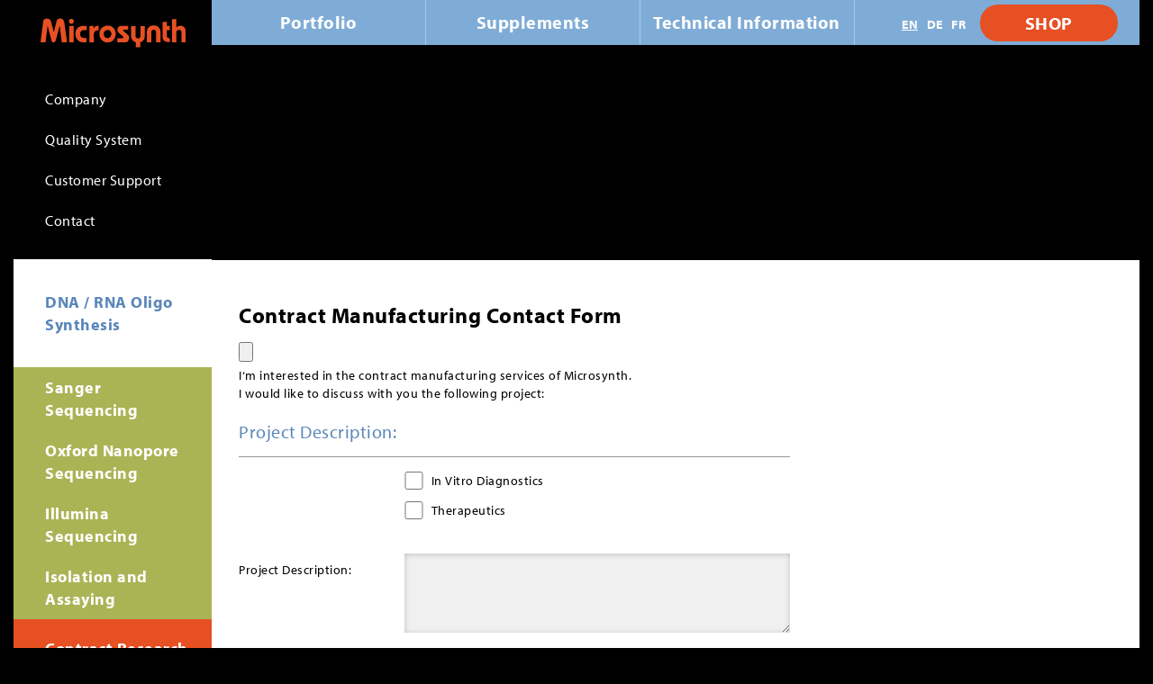

--- FILE ---
content_type: text/html; charset=UTF-8
request_url: https://www.microsynth.com/contact-form-contract-manufactering.html
body_size: 10233
content:
<!DOCTYPE html>
<html lang="en">
<head>

      <meta charset="UTF-8">
    <title>Contact Form</title>
    <base href="https://www.microsynth.com/">

          <meta name="robots" content="index,follow">
      <meta name="description" content="">
      <meta name="keywords" content="">
      <meta name="generator" content="Contao Open Source CMS">
    
    <meta name="viewport" content="width=device-width, initial-scale=1, maximum-scale=1">
        <link rel="stylesheet" href="assets/css/reset.min.css,jquery.mmenu.css,jquery.mmenu.positioning.css,jque...-90ce2757.css">        <script src="assets/js/jquery.min.js,jquery.mmenu.min.js,jquery.tabs.js,jquery.cookie.j...-8c9d36cc.js"></script><link rel="alternate" hreflang="en" href="https://www.microsynth.com/contact-form-contract-manufactering.html">
<link rel="alternate" hreflang="x-default" href="https://www.microsynth.com/contact-form-contract-manufactering.html">
<link rel="alternate" hreflang="de" href="https://www.microsynth.com/contact-form-contract-manufacturing-de.html">
<link rel="alternate" hreflang="fr" href="https://www.microsynth.com/contact-form-contract-manufacturing.html">
<link rel="stylesheet" href=https://use.typekit.net/uvb8lbf.css>


<!-- microsynth.com - Global site tag (gtag.js) - Google Analytics -->
<!-- Google Tag Manager -->
<script>(function(w,d,s,l,i){w[l]=w[l]||[];w[l].push({'gtm.start':
new Date().getTime(),event:'gtm.js'});var f=d.getElementsByTagName(s)[0],
j=d.createElement(s),dl=l!='dataLayer'?'&l='+l:'';j.async=true;j.src=
'https://www.googletagmanager.com/gtm.js?id='+i+dl;f.parentNode.insertBefore(j,f);
})(window,document,'script','dataLayer','GTM-MLQGG45');</script>
<!-- End Google Tag Manager -->
<link rel="apple-touch-icon" sizes="180x180" href="files/data/graphics/apple-touch-icon.png">
<link rel="icon" type="image/png" href="files/data/graphics/favicon-32x32.png" sizes="32x32">
<link rel="icon" type="image/png" href="files/data/graphics/favicon-16x16.png" sizes="16x16">
<link rel="manifest" href="files/data/graphics/manifest.json">
<link rel="mask-icon" href="files/data/graphics/safari-pinned-tab.svg" color="#5bbad5">
<meta name="theme-color" content="#ffffff">
<script src="https://cloud.ccm19.de/app.js?apiKey=b5193af5c88854f497c3d6f1b44326d12fd14c85aad6cdd0&amp;domain=668fcf710a847d877e0fc312" referrerpolicy="origin"></script>










<script type="text/javascript" src="https://secure.leadforensics.com/js/192966.js" ></script>
<noscript><img alt="" src="https://secure.leadforensics.com/192966.png" style="display:none;" /></noscript>

          <!--[if lt IE 9]><script src="assets/html5shiv//html5shiv-printshiv.min.js"></script><![endif]-->
      
</head>


<body id="top" class="mac chrome blink ch131 zweispaltig mega blau">
	
	<!-- microsynth.com - Global site tag (gtag.js) - Google Analytics -->
	<!-- Google Tag Manager (noscript) -->
	<noscript><iframe src="https://www.googletagmanager.com/ns.html?id=GTM-MLQGG45"
	height="0" width="0" style="display:none;visibility:hidden"></iframe></noscript>
	<!-- End Google Tag Manager (noscript) -->
	
	
	
	
	
	
	
	
	

      
    <div id="wrapper">

                        <header id="header">
            <div class="inside">
              

<div class="ce_image mobilesearchbutton block clearfix">

  
  
  
<figure class="image_container">
      <a href="search-ch.html">
  
  

<img src="files/data/graphics/search-mobile.svg" width="15" height="15" alt="Search">


      </a>
  
  </figure>



</div>

<div class="ce_image logo block clearfix">

  
  
  
<figure class="image_container">
      <a href="home-ch.html">
  
  

<img src="assets/images/1/Microsynth_Logo_RGB-da433f94.svg" width="161" height="43" alt="Microsynth">


      </a>
  
  </figure>



</div>

<!-- indexer::stop -->
<nav class="mod_navigation navigation-main block">

  
  <a href="contact-form-contract-manufactering.html#skipNavigation1" class="invisible">Skip navigation</a>

  
<ul class="level_1">
            <li class="normal first"><span class="normal first"><a href="company-overview-ch.html" title="Company" class="normal first">Company</a></span></li>
                <li class="normal"><span class="normal"><a href="quality-system-ch.html" title="Quality System" class="normal">Quality System</a></span></li>
                <li class="normal"><span class="normal"><a href="were-here-to-help.html" title="Customer Support" class="normal">Customer Support</a></span></li>
                <li class="normal"><span class="normal"><a href="address.html" title="Contact" class="normal">Contact</a></span></li>
                <li class="trail mega blau"><span class="trail mega blau"><a href="Oligo_Portfolio_en.html" title="DNA / RNA Oligo Synthesis" class="trail mega blau">DNA / RNA Oligo Synthesis</a></span></li>
                <li class="mega gruen"><span class="mega gruen"><a href="standard-services.html" title="Sanger and ONT Sequencing" class="mega gruen">Sanger Sequencing</a></span></li>
                <li class="mega gruen"><span class="mega gruen"><a href="core_ont_en.html" title="Oxford Nanopore Sequencing" class="mega gruen">Oxford Nanopore Sequencing</a></span></li>
                <li class="mega gruen"><span class="mega gruen"><a href="overview.html" title="Next Generation Sequencing" class="mega gruen">Illumina Sequencing</a></span></li>
                <li class="mega gruen"><span class="mega gruen"><a href="isolation-and-assaying.html" title="Isolation and Assaying" class="mega gruen">Isolation and Assaying</a></span></li>
                <li class="mega rot last"><span class="mega rot last"><a href="expert.html" title="Contract Research / Outsourcing" class="mega rot last">Contract Research / Outsourcing</a></span></li>
      </ul>

  <span id="skipNavigation1" class="invisible"></span>

</nav>
<!-- indexer::continue -->

<div class="mobilebtn_search"><a class="mobilebtnsearch" href="#mod_nav_search">Search</a></div>
<div class="mod_mmenu_article invisible block" id="mod_nav_search">
	<div>

	
		
<div class="mobilebtn_search"><a class="mobilebtnsearch close" href="#mod_nav_search">&nbsp;</a></div>

<!-- indexer::stop -->
<div class="mod_search searchfield block">

        
  
  <form action="search-ch.html" method="get">
    <div class="formbody">
      <!-- <div class="widget widget-text"> -->
        <label for="ctrl_keywords_3" class="invisible">Keywords</label>
        <input type="search" name="keywords" id="ctrl_keywords_3" class="text" value="">
      <!-- </div> -->
      <!-- <div class="widget widget-submit"> -->
        <!-- <button type="submit" id="ctrl_submit_3" class="submit">Search</button> -->
        <input type="submit" id="ctrl_submit_3" class="submit" value="Search">
      <!-- </div> -->
          </div>
  </form>

  
  

</div>
<!-- indexer::continue -->








	</div>
</div>
  










<div class="shopbutton"><a href="https://shop.microsynth.com" title="Shop" class="normal" target="_blank" rel="noreferrer noopener">Shop</a></div>






<div class="mobilebtn_main"><a class="mobilebtn_main" href="#mod_nav_mobile"></a></div>
<div class="mod_mmenu_article invisible block" id="mod_nav_mobile">
	<div>

	
		
<div class="mobilebtn_main"><a class="mobilebtn_main close" href="#mod_nav_mobile"></a></div>
<!-- indexer::stop -->
<nav class="mod_navigation navigation-main block">

  
  <a href="contact-form-contract-manufactering.html#skipNavigation27" class="invisible">Skip navigation</a>

  
<ul class="level_1">
            <li class="submenu normal first"><a href="company-overview-ch.html" title="Company" class="submenu normal first" aria-haspopup="true">Company</a>
<ul class="level_2">
            <li class="first"><a href="company-overview-ch.html" title="Company Overview" class="first">Company Overview</a></li>
                <li><a href="jobs-ch.html" title="Jobs">Jobs</a></li>
                <li><a href="eco-commitment-ch.html" title="Eco Commitment">Eco Commitment</a></li>
                <li><a href="customers-ch.html" title="Customers">Customers</a></li>
                <li><a href="partners-ch.html" title="Partners">Partners</a></li>
                <li><a href="news-events-ch.html" title="News &amp; Events">News & Events</a></li>
                <li class="last"><a href="Story.html" title="Story" class="last">Story</a></li>
      </ul>
</li>
                <li class="normal"><a href="quality-system-ch.html" title="Quality System" class="normal">Quality System</a></li>
                <li class="submenu normal"><a href="were-here-to-help.html" title="Customer Support" class="submenu normal" aria-haspopup="true">Customer Support</a>
<ul class="level_2">
            <li class="first"><a href="were-here-to-help.html" title="We&apos;re here to help" class="first">We're here to help</a></li>
                <li><a href="ordering-information.html" title="Ordering Information">Ordering Information</a></li>
                <li><a href="shipping-to-microsynth.html" title="Ordering Information">Shipping to Microsynth</a></li>
                <li><a href="download-area.html" title="Download Area">Download Area</a></li>
                <li class="last"><a href="software-and-links.html" title="Software and Links" class="last">Software and Links</a></li>
      </ul>
</li>
                <li class="submenu normal"><a href="address.html" title="Contact" class="submenu normal" aria-haspopup="true">Contact</a>
<ul class="level_2">
            <li class="first"><a href="address.html" title="Address" class="first">Address</a></li>
                <li class="last"><a href="contact-form.html" title="Contact Form" class="last">Contact Form</a></li>
      </ul>
</li>
                <li class="submenu trail mega blau"><a href="Oligo_Portfolio_en.html" title="DNA / RNA Oligo Synthesis" class="submenu trail mega blau" aria-haspopup="true">DNA / RNA Oligo Synthesis</a>
<ul class="level_2">
            <li class="submenu sibling first"><a href="Oligo_Portfolio_en.html" title="DNA/RNA Oligonucleotide Synthesis" class="submenu sibling first" aria-haspopup="true">Portfolio</a>
<ul class="level_3">
            <li class="submenu first"><a href="research-oligonucleotides_en.html" title="Research Oligonucleotides" class="submenu first" aria-haspopup="true">Research Oligonucleotides</a>
<ul class="level_4">
            <li class="first"><a href="dna-oligos.html" title="Custom DNA Oligos &amp; PCR Primers | High-Quality Synthesis" class="first">DNA Oligos</a></li>
                <li><a href="rna-oligos.html" title="RNA Oligonucleotides">RNA Oligos</a></li>
                <li><a href="ngs-oligos-41.html" title="NGS Oligonucleotides - Microsynth AG">Oligos for NGS Applications</a></li>
                <li><a href="PCR_probes_en.html" title="PCR Probes">PCR Probes</a></li>
                <li><a href="dna_modifications_en.html" title="DNA Modifications">DNA Modifications</a></li>
                <li class="last"><a href="rna_modifications_en.html" title="RNA Modifications" class="last">RNA Modifications</a></li>
      </ul>
</li>
                <li class="submenu"><a href="diagnostic_oligos_en.html" title="Diagnostic Oligonucleotides" class="submenu" aria-haspopup="true">Diagnostic Oligonucleotides</a>
<ul class="level_4">
            <li class="first"><a href="IVD_en.html" title="Oligonucleotides for Use in IVD or Molecular Diagnostics - Microsynth" class="first">Oligos and Probes for Use in IVD</a></li>
                <li><a href="design_service_en.html" title="Probe Design Service">Probe Design Service</a></li>
                <li class="last"><a href="cost-effective-dyes.html" title="Cost-Effective Dyes" class="last">Cost-Effective Dye Alternatives</a></li>
      </ul>
</li>
                <li class="submenu"><a href="therapeutic_oligo_en.html" title="Therapeutic Oligonucleotides" class="submenu" aria-haspopup="true">Therapeutic Oligonucleotides</a>
<ul class="level_4">
            <li class="first"><a href="sirna_en.html" title="siRNA" class="first">Screening siRNAs</a></li>
                <li><a href="antisense-oligos_en.html" title="Antisense Oligonucleotides | ASO Design &amp; Synthesis Services – Microsynth">Screening Antisense Oligos</a></li>
                <li><a href="therapeutics_en.html" title="Therapeutic Oligonucleotides | Drug Discovery">Preclinical ASOs/siRNAs</a></li>
                <li><a href="ASO_design_en.html" title="Design Service">Design Service</a></li>
                <li class="last"><a href="aso_modifications_en.html" title="ASO Modifications" class="last">ASOs/siRNAs Modifications</a></li>
      </ul>
</li>
                <li class="submenu last"><a href="custom_oligos_en.html" title="Custom oligonucleotides" class="submenu last" aria-haspopup="true">Custom Oligonucleotides</a>
<ul class="level_4">
            <li class="first last"><a href="custom_projects_en.html" title="Custom Projects" class="first last">Custom Projects</a></li>
      </ul>
</li>
      </ul>
</li>
                <li class="submenu sibling"><a href="purification_en.html" title="Supplements" class="submenu sibling" aria-haspopup="true">Supplements</a>
<ul class="level_3">
            <li class="submenu first"><a href="purification_en/desalted.html" title="Purification" class="submenu first" aria-haspopup="true">Purifications</a>
<ul class="level_4">
            <li class="first"><a href="purification_en/desalted.html" title="Purification" class="first">Desalted</a></li>
                <li><a href="purification_en/hplc-rp-iex-hpd.html" title="Purification">HPLC RP/IEX/HPD</a></li>
                <li class="last"><a href="purification_en/page.html" title="Purification" class="last">PAGE</a></li>
      </ul>
</li>
                <li class="submenu last"><a href="hydration-aliquotation.html" title="Optional Services" class="submenu last" aria-haspopup="true">Optional Services</a>
<ul class="level_4">
            <li class="first"><a href="hydration-aliquotation.html" title="Hydration" class="first">Hydration & Aliquotation</a></li>
                <li><a href="certificate-of-analysis.html" title="Certificate of Analysis">Certificate of Analysis</a></li>
                <li class="last"><a href="fill_finish_en.html" title="Custom Fill and Finish" class="last">Custom Fill & Finish</a></li>
      </ul>
</li>
      </ul>
</li>
                <li class="submenu sibling last"><a href="hints-and-tips.html" title="Technical Information" class="submenu sibling last" aria-haspopup="true">Technical Information</a>
<ul class="level_3">
            <li class="submenu first last"><a href="hints-and-tips.html" title="Technical Information" class="submenu first last" aria-haspopup="true">Technical Information</a>
<ul class="level_4">
            <li class="first"><a href="hints-and-tips.html" title="Hints and Tips - Microsynth AG" class="first">Hints and Tips</a></li>
                <li><a href="oligonucleotide-calculator.html" title="Oligonucleotide Calculator">Oligonucleotide Calculator</a></li>
                <li class="last"><a href="faq_en.html" title="FAQ" class="last">FAQ</a></li>
      </ul>
</li>
      </ul>
</li>
      </ul>
</li>
                <li class="submenu mega gruen"><a href="standard-services.html" title="Sanger and ONT Sequencing" class="submenu mega gruen" aria-haspopup="true">Sanger Sequencing</a>
<ul class="level_2">
            <li class="submenu first"><a href="sanger_sequencing_en.html" title="Standard Services" class="submenu first" aria-haspopup="true">Portfolio</a>
<ul class="level_3">
            <li class="submenu first"><a href="sanger_sequencing_en.html" title="Sanger Sequencing Services | Fast &amp; Reliable DNA Sequencing – Microsynth" class="submenu first" aria-haspopup="true">Standard Services</a>
<ul class="level_4">
            <li class="first"><a href="economy-run.html" title="Economy Run Sanger Sequencing | Affordable &amp; Reliable DNA Analysis – Microsynth" class="first">Economy Run</a></li>
                <li><a href="ecoli-nightseq-tube.html" title="Ecoli NightSeq - Tube">Ecoli NightSeq</a></li>
                <li><a href="premium-run.html" title="Premium Run">Premium Run</a></li>
                <li class="last"><a href="ready-to-load-run.html" title="Ready-To-Load Run" class="last">Ready-To-Load Run</a></li>
      </ul>
</li>
                <li class="submenu last"><a href="primer-walking-service.html" title="Advanced/GMP Services" class="submenu last" aria-haspopup="true">Advanced Services</a>
<ul class="level_4">
            <li class="first"><a href="primer-walking-service.html" title="Primer Walking" class="first">Primer Walking Service</a></li>
                <li class="last"><a href="gmp-compliant-sequencing.html" title="GMP Compliant Sequencing" class="last">GMP Compliant Sequencing</a></li>
      </ul>
</li>
      </ul>
</li>
                <li class="submenu last"><a href="sanger_sequencing/sample_requirements.html" title="Technical Information" class="submenu last" aria-haspopup="true">Technical Information</a>
<ul class="level_3">
            <li class="submenu first"><a href="sanger_sequencing/sample_requirements.html" title="Sample Information" class="submenu first" aria-haspopup="true">Sample Information</a>
<ul class="level_4">
            <li class="first"><a href="sanger_sequencing/sample_requirements.html" title="Sample Requirements for Sanger Sequencing" class="first">Sample Requirements</a></li>
                <li><a href="sample-shipment.html" title="Sample Shipment">Sample Shipment</a></li>
                <li><a href="sequencing-primers.html" title="Sequencing Primers">Sequencing Primers</a></li>
                <li class="last"><a href="primer-search.html" title="Primer Search" class="last">Primer Search</a></li>
      </ul>
</li>
                <li class="submenu last"><a href="service-comparison.html" title="Technical Information" class="submenu last" aria-haspopup="true">Technical Information</a>
<ul class="level_4">
            <li class="first"><a href="service-comparison.html" title="Service Comparison" class="first">Service Comparison</a></li>
                <li class="last"><a href="faq.html" title="FAQ" class="last">FAQ</a></li>
      </ul>
</li>
      </ul>
</li>
      </ul>
</li>
                <li class="submenu mega gruen"><a href="core_ont_en.html" title="Oxford Nanopore Sequencing" class="submenu mega gruen" aria-haspopup="true">Oxford Nanopore Sequencing</a>
<ul class="level_2">
            <li class="submenu first"><a href="core_ont_en.html" title="Oxford Nanopore Sequencing Overview" class="submenu first" aria-haspopup="true">Portfolio</a>
<ul class="level_3">
            <li class="submenu first"><a href="core_ont_en.html" title="Oxford Nanopore Sequencing | Long-Read NGS by Microsynth" class="submenu first" aria-haspopup="true">Core Services</a>
<ul class="level_4">
            <li class="first"><a href="nanopore_sequencing/full-plasmidseq.html" title="Full Plasmid Sequencing | Long-Read Nanopore &#40;ONT&#41;" class="first">Full PlasmidSeq</a></li>
                <li><a href="nanopore_sequencing/long-pcrseq_en.html" title="Long PCRSeq | Nanopore Amplicon Sequencing Service">Long PCRSeq</a></li>
                <li><a href="bacterialseq.html" title="BacterialSeq | Nanopore Bacterial Genome Sequencing Service">BacterialSeq</a></li>
                <li class="last"><a href="ONT_nanoCORE_AM_en.html" title="Amplicon Metagenomics – Long-Read Nanopore | nanoCORE by Microsynth" class="last">nanoCORE Amplicon Metagenomics</a></li>
      </ul>
</li>
                <li class="submenu"><a href="nanopore_sequencing/denovo_en.html" title="ONT Genome Sequencing" class="submenu" aria-haspopup="true">Custom Services</a>
<ul class="level_4">
            <li class="first"><a href="nanopore_sequencing/denovo_en.html" title="ONT De Novo Sequencing | Eukaryotic Genome Assembly with Long Reads" class="first">De Novo Sequencing</a></li>
                <li><a href="nanopore_sequencing/resequencing_en.html" title="ONT Resequencing | Long-Read Genome Comparison &amp; Variant Detection">Resequencing</a></li>
                <li><a href="nanopore_sequencing/genomic_epidemiology_en.html" title="Genomic Epidemiology with ONT | Real-Time Pathogen Surveillance">Genomic Epidemiology</a></li>
                <li><a href="nanopore_sequencing/AAV_sequencing.html" title="AAV Genome Sequencing with ONT | Nanopore-Based Analysis">AAV Genome Sequencing</a></li>
                <li class="last"><a href="nanopore_sequencing/yeast-genome-sequencing.html" title="Yeast Genome Sequencing with ONT | Oxford Nanopore Experts" class="last">Yeast Genome Sequencing</a></li>
      </ul>
</li>
                <li class="last"><a href="ONT_why_Microsynth.html" title="ONT Why Microsynth" class="last">Why Microsynth</a></li>
      </ul>
</li>
                <li class="submenu last"><a href="ONT_technical_information_en/technical-information.html" title="Technical Information" class="submenu last" aria-haspopup="true">Technical Information</a>
<ul class="level_3">
            <li class="submenu first last"><a href="ONT_technical_information_en/technical-information/sample-requirements-shipment.html" title="Technical Information" class="submenu first last" aria-haspopup="true">Technical Information</a>
<ul class="level_4">
            <li class="first"><a href="ONT_technical_information_en/technical-information/sample-requirements-shipment.html" title="Sample Requirements &amp; Shipment" class="first">Sample Requirements & Shipment</a></li>
                <li class="last"><a href="ont_literature_en.html" title="Literature" class="last">Literature</a></li>
      </ul>
</li>
      </ul>
</li>
      </ul>
</li>
                <li class="submenu mega gruen"><a href="overview.html" title="Next Generation Sequencing" class="submenu mega gruen" aria-haspopup="true">Illumina Sequencing</a>
<ul class="level_2">
            <li class="submenu first"><a href="overview.html" title="Illumina NGS Services | Metagenomics, mRNA-Seq &amp; More" class="submenu first" aria-haspopup="true">Portfolio</a>
<ul class="level_3">
            <li class="submenu first"><a href="amplicon_metagenomics_ch.html" title="Core Applications" class="submenu first" aria-haspopup="true">Core Services</a>
<ul class="level_4">
            <li class="first"><a href="amplicon_metagenomics_ch.html" title="Amplicon Metagenomics Service | Microbial Diversity &amp; Taxonomy" class="first">miCORE Amplicon Metagenomics</a></li>
                <li><a href="miCORE_WG_metagenomics_en.html" title="Metagenomics Analysis of Microbiota by Shotgun Sequencing">miCORE Whole Genome Metagenomics</a></li>
                <li><a href="mRNA_Seq.html" title="miCORE mRNA Sequencing | 3&#39; RNA-seq &amp; Gene Expression">miCORE mRNA Sequencing</a></li>
                <li class="last"><a href="miCORE_resequencing_ch.html" title="miCORE Resequencing – Whole Genome Mutation Analysis" class="last">miCORE Resequencing</a></li>
      </ul>
</li>
                <li class="submenu"><a href="amplicon-deep-sequencing.html" title="Transcriptome Sequencing" class="submenu" aria-haspopup="true">Custom Services</a>
<ul class="level_4">
            <li class="first"><a href="amplicon-deep-sequencing.html" title="Amplicon Deep Sequencing" class="first">Amplicon Deep Sequencing</a></li>
                <li><a href="crispr-cas9-sequencing.html" title="CRISPR/Cas9 Sequencing">CRISPR/Cas9 Sequencing</a></li>
                <li><a href="small-rna-seq.html" title="Small and microRNA Sequencing">Small RNA Sequencing</a></li>
                <li><a href="metatranscriptomics.html" title="Shotgun Metatranscriptomics">Metatranscriptomics</a></li>
                <li class="last"><a href="genomic-epidemiology-analysis.html" title="Genomic Epidemiology Analysis" class="last">Genomic Epidemiology Analysis</a></li>
      </ul>
</li>
                <li class="submenu"><a href="whole-exome-sequencing.html" title="Custom Services" class="submenu" aria-haspopup="true">Custom Services</a>
<ul class="level_4">
            <li class="first"><a href="whole-exome-sequencing.html" title="Whole Exome Sequencing" class="first">Whole Exome Sequencing</a></li>
                <li><a href="chip-seq.html" title="ChIP Sequencing">ChIP Sequencing</a></li>
                <li class="last"><a href="illumina_sequencing/RTLsequencing.html" title="Ready-to-Load Sequencing" class="last">Ready-to-Load Sequencing</a></li>
      </ul>
</li>
                <li class="last"><a href="why_microsynth.html" title="Why Microsynth" class="last">Why Microsynth</a></li>
      </ul>
</li>
                <li class="submenu last"><a href="sample-requirements-shipment_en.html" title="Technical Information" class="submenu last" aria-haspopup="true">Technical Information</a>
<ul class="level_3">
            <li class="submenu first last"><a href="faq-CH.html" title="Technical Information" class="submenu first last" aria-haspopup="true">Technical Information</a>
<ul class="level_4">
            <li class="first"><a href="sample-requirements-shipment_en.html" title="Sample Requirements &amp; Shipment" class="first">Sample Requirements & Shipment</a></li>
                <li><a href="faq-CH.html" title="FAQ">FAQ</a></li>
                <li class="last"><a href="literature.html" title="Literature" class="last">Literature</a></li>
      </ul>
</li>
      </ul>
</li>
      </ul>
</li>
                <li class="submenu mega gruen"><a href="isolation-and-assaying.html" title="Isolation and Assaying" class="submenu mega gruen" aria-haspopup="true">Isolation and Assaying</a>
<ul class="level_2">
            <li class="submenu first"><a href="isolation-and-assaying.html" title="Isolation and Assaying" class="submenu first" aria-haspopup="true">Isolation and Assaying</a>
<ul class="level_3">
            <li class="submenu first"><a href="nucleic-acid-isolation.html" title="DNA/RNA Isolation" class="submenu first" aria-haspopup="true">DNA/RNA Isolation</a>
<ul class="level_4">
            <li class="first last"><a href="nucleic-acid-isolation.html" title="Nucleic Acid Isolation" class="first last">Nucleic Acid Isolation</a></li>
      </ul>
</li>
                <li class="submenu"><a href="technology-overview.html" title="PCR / real time PCR / digital PCR" class="submenu" aria-haspopup="true">PCR / qPCR / dPCR</a>
<ul class="level_4">
            <li class="first"><a href="technology-overview.html" title="Technology Overview" class="first">Technology Overview</a></li>
                <li><a href="customized-assays.html" title="Customized Assays">Customized Assays</a></li>
                <li class="last"><a href="food-testing-assays.html" title="Food Testing Assays" class="last">Food Testing Assays</a></li>
      </ul>
</li>
                <li class="submenu last"><a href="cell-line-authentication.html" title="DNA Profiling" class="submenu last" aria-haspopup="true">DNA Profiling</a>
<ul class="level_4">
            <li class="first"><a href="fragment-length-analysis-ch.html" title="STR and RFLP analysis" class="first">Fragment Length Analysis</a></li>
                <li><a href="cell-line-authentication.html" title="Cell Line Authentication">Cell Line Authentication</a></li>
                <li class="last"><a href="mycoplasma_testing_en.html" title="Mycoplasma Testing for Cell Culture | qPCR-Based Detection" class="last">Mycoplasma Testing</a></li>
      </ul>
</li>
      </ul>
</li>
                <li class="submenu"><a href="ecogenics-services-CH.html" title="Ecogenics Services" class="submenu" aria-haspopup="true">Ecogenics Services</a>
<ul class="level_3">
            <li class="submenu first last"><a href="ecogenics-services-CH.html" title="Ecogenics Services" class="submenu first last" aria-haspopup="true">Ecogenics Services</a>
<ul class="level_4">
            <li class="first"><a href="microsatellite-marker-development.html" title="Microsatellite Marker Development" class="first">Microsatellite Marker Development</a></li>
                <li><a href="genotyping-by-microsatellite-markers.html" title="Genotyping by Microsatellite Markers">Genotyping by Microsatellite Markers</a></li>
                <li class="last"><a href="genotyping-by-sequencing-gbs.html" title="Genotyping by Sequencing (GBS)" class="last">Genotyping by Sequencing (GBS)</a></li>
      </ul>
</li>
      </ul>
</li>
                <li class="submenu last"><a href="faq-isolation-and-assaying.html" title="Technical Information" class="submenu last" aria-haspopup="true">Technical Information</a>
<ul class="level_3">
            <li class="submenu first"><a href="sample-requirements-fla.html" title="Sample Information" class="submenu first" aria-haspopup="true">Sample Information</a>
<ul class="level_4">
            <li class="first"><a href="sample-requirements-fla.html" title="Sample Requirements" class="first">Sample Requirements</a></li>
                <li class="last"><a href="sample-shipment-fla.html" title="Sample Shipment" class="last">Sample Shipment</a></li>
      </ul>
</li>
                <li class="submenu last"><a href="faq-isolation-and-assaying.html" title="Technical Information" class="submenu last" aria-haspopup="true">Technical Information</a>
<ul class="level_4">
            <li class="first last"><a href="faq-isolation-and-assaying.html" title="FAQ" class="first last">FAQ</a></li>
      </ul>
</li>
      </ul>
</li>
      </ul>
</li>
                <li class="submenu mega rot last"><a href="expert.html" title="Contract Research / Outsourcing" class="submenu mega rot last" aria-haspopup="true">Contract Research / Outsourcing</a>
<ul class="level_2">
            <li class="submenu first"><a href="expertise.html" title="Expertise" class="submenu first" aria-haspopup="true">Expertise</a>
<ul class="level_3">
            <li class="submenu first last"><a href="expertise.html" title="Expertise" class="submenu first last" aria-haspopup="true">Expertise</a>
<ul class="level_4">
            <li class="first"><a href="tech_portfolio.html" title="Technical Portfolio" class="first">Technical Portfolio</a></li>
                <li><a href="regulatory.html" title="Regulatory Expertise">Regulatory Expertise</a></li>
                <li class="last"><a href="work.html" title="Working with Microsynth" class="last">Working with Microsynth</a></li>
      </ul>
</li>
      </ul>
</li>
                <li class="submenu last"><a href="assay_dev.html" title="Applications" class="submenu last" aria-haspopup="true">Applications</a>
<ul class="level_3">
            <li class="submenu first"><a href="assay_dev.html" title="Analytical Procedure Development &amp; Validation" class="submenu first" aria-haspopup="true">Analytical Procedure</a>
<ul class="level_4">
            <li class="first"><a href="assay_dev.html" title="Assay Development" class="first">Assay Development</a></li>
                <li><a href="assay_val.html" title="Assay Validation">Assay Validation</a></li>
                <li class="last"><a href="cross_val.html" title="Cross-Validation" class="last">Cross-Validation</a></li>
      </ul>
</li>
                <li class="submenu"><a href="lot_release.html" title="Biologics Testing" class="submenu" aria-haspopup="true">Biologics Testing</a>
<ul class="level_4">
            <li class="first"><a href="lot_release.html" title="Lot Release Testing" class="first">Lot Release Testing</a></li>
                <li><a href="cell_line.html" title="Cell Line / Cell Bank Testing">Cell Line / Cell Bank Testing</a></li>
                <li class="last"><a href="clinical.html" title="Clinical and Pre-Clinical Test Items" class="last">Clinical and Pre-Clinical Test Items</a></li>
      </ul>
</li>
                <li class="submenu last"><a href="crspr.html" title="Gene Editing / Gene Therapy" class="submenu last" aria-haspopup="true">Gene Editing / Gene Therapy</a>
<ul class="level_4">
            <li class="first"><a href="crspr.html" title="CRISPR Editing Analysis" class="first">CRISPR Editing Analysis</a></li>
                <li><a href="off_target.html" title="Off-Target Analysis">Off-Target Analysis</a></li>
                <li class="last"><a href="rAAV.html" title="rAAV Characterization" class="last">rAAV Characterization</a></li>
      </ul>
</li>
      </ul>
</li>
      </ul>
</li>
      </ul>

  <span id="skipNavigation27" class="invisible"></span>

</nav>
<!-- indexer::continue -->
	</div>
</div>
            </div>
          </header>
              
              <div id="container" class="hauptbereich">

		
<div class="custom">
      
<div id="topcontent">
  <div class="inside">
    
<!-- indexer::stop -->
<nav class="mod_navigation navigation-site-top block">

  
  <a href="contact-form-contract-manufactering.html#skipNavigation28" class="invisible">Skip navigation</a>

  
<ul class="level_1">
            <li class="submenu sibling first"><span class="submenu sibling first" aria-haspopup="true"><a href="Oligo_Portfolio_en.html" title="DNA/RNA Oligonucleotide Synthesis" class="submenu sibling first" aria-haspopup="true">Portfolio</a></span>
<ul class="level_2">
            <li class="first"><span class="first"><a href="research-oligonucleotides_en.html" title="Research Oligonucleotides" class="first">Research Oligonucleotides</a></span></li>
                <li><span class=""><a href="diagnostic_oligos_en.html" title="Diagnostic Oligonucleotides">Diagnostic Oligonucleotides</a></span></li>
                <li><span class=""><a href="therapeutic_oligo_en.html" title="Therapeutic Oligonucleotides">Therapeutic Oligonucleotides</a></span></li>
                <li class="last"><span class="last"><a href="custom_oligos_en.html" title="Custom oligonucleotides" class="last">Custom Oligonucleotides</a></span></li>
      </ul>
</li>
                <li class="submenu sibling"><span class="submenu sibling" aria-haspopup="true"><a href="purification_en.html" title="Supplements" class="submenu sibling" aria-haspopup="true">Supplements</a></span>
<ul class="level_2">
            <li class="first"><span class="first"><a href="purification_en/desalted.html" title="Purification" class="first">Purifications</a></span></li>
                <li class="last"><span class="last"><a href="hydration-aliquotation.html" title="Optional Services" class="last">Optional Services</a></span></li>
      </ul>
</li>
                <li class="submenu sibling last"><span class="submenu sibling last" aria-haspopup="true"><a href="hints-and-tips.html" title="Technical Information" class="submenu sibling last" aria-haspopup="true">Technical Information</a></span>
<ul class="level_2">
            <li class="first last"><span class="first last"><a href="hints-and-tips.html" title="Technical Information" class="first last">Technical Information</a></span></li>
      </ul>
</li>
      </ul>

  <span id="skipNavigation28" class="invisible"></span>

</nav>
<!-- indexer::continue -->



<!-- indexer::stop -->
<nav class="mod_changelanguage headerlang block" itemscope="" itemtype="http://schema.org/SiteNavigationElement">


<ul class="level_1">
            <li class="lang-en active"><span class="lang-en active"><a href="https://www.microsynth.com/contact-form-contract-manufactering.html" title="Contact Form" class="lang-en active">EN</a></span></li>
                <li class="lang-de"><span class="lang-de"><a href="https://www.microsynth.com/contact-form-contract-manufacturing-de.html" title="Contact Form" class="lang-de">DE</a></span></li>
                <li class="lang-fr"><span class="lang-fr"><a href="https://www.microsynth.com/contact-form-contract-manufacturing.html" title="Contact Form" class="lang-fr">FR</a></span></li>
      </ul>

</nav>
<!-- indexer::continue -->





<div class="shopbutton"><a href="https://shop.microsynth.com" title="Shop" class="normal" target="_blank" rel="noreferrer noopener">Shop</a></div>





  </div>
</div>
  </div>

                      <div id="main" class="clearfix">
              <div class="inside">
                
<div id="backtotop"><img src="../../../files/data/graphics/btn-backtotop.svg"><p>Back to top</p></div>

  <div class="mod_article block" id="article-741">
    
          
<!-- indexer::stop -->
<div class="ce_form block">

      <h1>Contract Manufacturing Contact Form</h1>
  
  <form method="post" enctype="multipart/form-data">
    <div class="formbody">
              <input type="hidden" name="FORM_SUBMIT" value="auto_form_10">
        <input type="hidden" name="REQUEST_TOKEN" value="b697db10f2.SXyhYgTfS71h-ik0tTPpaifbcOCVagRVyeTUMIEEjf4.DE7vB122ZvcLo2EN13-uPEahIpr8EzUnmY-WetJi_awWSPEIc4gIyinNfA">
                  <input type="hidden" name="MAX_FILE_SIZE" value="20480000">
                    
<input type="hidden" name="Sender-IP" value="52.14.161.112">
      
<div class="widget widget-upload">
    
    
  <input type="file" name="" id="ctrl_1512" class="upload" accept=".jpg,.jpeg,.gif,.png,.pdf,.doc,.docx,.xls,.xlsx,.ppt,.pptx">
</div>

<div class="widget widget-explanation explanation">
  <div>I‘m interested in the contract manufacturing&nbsp;services of Microsynth.</div>
<div>I would like to discuss with you the following project:</div></div>

<div class="widget widget-explanation explanation">
  <h3>Project Description:</h3></div>

<div class="divider"></div>
<div class="widget widget-checkbox mandatory">
    
    <fieldset id="ctrl_166" class="checkbox_container mandatory">

    
    
    <input type="hidden" name="Manufacturing_Type" value="">

          
              <span><input type="checkbox" name="Manufacturing_Type[]" id="opt_166_0" class="checkbox" value="In Vitro Diagnostics"> <label id="lbl_166_0" for="opt_166_0">In Vitro Diagnostics</label></span>
      
                
              <span><input type="checkbox" name="Manufacturing_Type[]" id="opt_166_1" class="checkbox" value="Therapeutics"> <label id="lbl_166_1" for="opt_166_1">Therapeutics</label></span>
      
          
  </fieldset>
</div>

<div class="widget widget-textarea">
        <label for="ctrl_152">
              Project Description:          </label>
  
    
  <textarea name="Project_Description" id="ctrl_152" class="textarea" rows="4" cols="40"></textarea>
</div>

<div class="widget widget-explanation explanation">
  <h3>Your Contact Information</h3></div>

<div class="divider"></div>
<div class="widget widget-text mandatory">
        <label for="ctrl_155" class="mandatory">
              <span class="invisible">Mandatory field </span>First name<span class="mandatory">*</span>
          </label>
  
    
  <input type="text" name="First_name" id="ctrl_155" class="text mandatory" value="" required>
</div>

<div class="widget widget-text mandatory">
        <label for="ctrl_156" class="mandatory">
              <span class="invisible">Mandatory field </span>Last Name<span class="mandatory">*</span>
          </label>
  
    
  <input type="text" name="Last_Name" id="ctrl_156" class="text mandatory" value="" required>
</div>

<div class="widget widget-text mandatory">
        <label for="ctrl_157" class="mandatory">
              <span class="invisible">Mandatory field </span>Institute/Company<span class="mandatory">*</span>
          </label>
  
    
  <input type="text" name="Institute" id="ctrl_157" class="text mandatory" value="" required>
</div>

<div class="widget widget-text">
        <label for="ctrl_158">
              Address          </label>
  
    
  <input type="text" name="Address" id="ctrl_158" class="text" value="">
</div>

<div class="widget widget-text">
        <label for="ctrl_159">
              ZIP/Postal Code          </label>
  
    
  <input type="text" name="ZIP" id="ctrl_159" class="text" value="">
</div>

<div class="widget widget-text">
        <label for="ctrl_160">
              City          </label>
  
    
  <input type="text" name="City" id="ctrl_160" class="text" value="">
</div>

<div class="widget widget-text mandatory">
        <label for="ctrl_161" class="mandatory">
              <span class="invisible">Mandatory field </span>Country<span class="mandatory">*</span>
          </label>
  
    
  <input type="text" name="Country" id="ctrl_161" class="text mandatory" value="" required>
</div>

<div class="widget widget-text">
        <label for="ctrl_162">
              Phone          </label>
  
    
  <input type="text" name="Phone" id="ctrl_162" class="text" value="">
</div>

<div class="widget widget-text mandatory">
        <label for="ctrl_163" class="mandatory">
              <span class="invisible">Mandatory field </span>E-Mail<span class="mandatory">*</span>
          </label>
  
    
  <input type="text" name="email" id="ctrl_163" class="text mandatory" value="" required>
</div>
<div style="display: none !important">
	<label for="ctrl_1338">Don't fill this field</label>	<input type="text" name="email-2" id="ctrl_1338" class="rsas-field" value=""><label for="ctrl_1338_2">Don't fill this field</label><input type="text" name="url" id="ctrl_1338_2" class="rsas-field" value=""><label for="ctrl_1338_3">Don't fill this field</label><input type="text" name="z_ptZZNzQgjarQIE5Jul7w" id="ctrl_1338_3" class="rsas-field" value="WnOQTcgyoYaf_ptJAPABog"><script>(function(){var a=document.getElementById('ctrl_1338_3'),b=a.value;a.value=a.name;a.name=b})()</script></div>

<div class="widget widget-submit">
    
  <div class="submit_container">
      <input type="submit" id="ctrl_165" class="submit" value="Send">
  </div>
</div>
    </div>
  </form>

</div>
<!-- indexer::continue -->
    
      </div>

              </div>
              
                		            		                        
              
                          </div>
          
                                
          
		  
		  	        	          <footer id="footer">
	            <div class="inside">
	              

<div class="rs-columns ce_rs_columns_start">

	<div class="ce_rs_column_start  rs-column -large-col-6-3 -large-first -large-first-row -medium-col-6-3 -medium-first -medium-first-row -small-col-1-1 -small-first -small-last -small-first-row">

	
<!--<div class="languagecontainer"><div class="languagetrigger"></div><div id="languagechanger">insert_module::16</div></div>--><div class="footerlinks"><a href="impressum-ch.html" title="Impressum">Impressum</a><a href="privacypolicy-ch.html" title="Privacy Policy">Privacy Policy</a><a href="about_cookies_ch.html" title="About Cookies">About Cookies</a><a href="Terms-ch.html" title="AGB">Terms</a><a href="trademarks-disclaimers.html" title="Trademarks &amp; Disclaimers">Trademarks & Disclaimers</a></div>
<div class="ce_text block clearfix">

  
  
      <div>&nbsp;</div>
<div>Microsynth AG · Schützenstrasse 15 · P.O. Box · 9436 Balgach · Switzerland</div>
<div>Phone +41 71 722 83 33 · info@microsynth.ch<br><a rel="noopener" href="https://www.linkedin.com/company/microsynth-ag/" target="_blank"><strong>LinkedIn</strong></a></div>  
  
  

</div>
</div>
<div class="ce_rs_column_start  rs-column -large-col-6-1 -large-first-row -medium-col-6-1 -medium-first-row -small-col-1-1 -small-first -small-last">

	
<!-- indexer::stop -->
<nav class="mod_changelanguage block" itemscope="" itemtype="http://schema.org/SiteNavigationElement">


<ul class="level_1">
            <li class="lang-en active"><span class="lang-en active"><a href="https://www.microsynth.com/contact-form-contract-manufactering.html" title="Contact Form" class="lang-en active">English</a></span></li>
                <li class="lang-de"><span class="lang-de"><a href="https://www.microsynth.com/contact-form-contract-manufacturing-de.html" title="Contact Form" class="lang-de">Deutsch</a></span></li>
                <li class="lang-fr"><span class="lang-fr"><a href="https://www.microsynth.com/contact-form-contract-manufacturing.html" title="Contact Form" class="lang-fr">Français</a></span></li>
      </ul>

</nav>
<!-- indexer::continue -->
</div>
<div class="ce_rs_column_start  rs-column -large-col-6-1 -large-first-row -medium-col-6-1 -medium-first-row -small-col-1-1 -small-first -small-last">

	
<div class="ce_text block clearfix">

  
  
      <div style="text-align: left;"><strong>Certificates</strong></div>
<div style="text-align: left;"><a href="files/Inhalte/Certifications/ISO9001.pdf" target="_blank" rel="noopener">ISO 9001</a></div>
<div style="text-align: left;"><a href="files/Inhalte/Certifications/ISO17025_Certificate%20.pdf" target="_blank" rel="noopener">ISO 17025</a></div>
<div style="text-align: left;"><a href="files/Inhalte/Certifications/ENISO13485.pdf" target="_blank" rel="noopener">ISO 13485</a></div>
<div style="text-align: left;"><a href="files/Inhalte/Certifications/GMP_Certificates.pdf" target="_blank" rel="noopener">GMP Certificates</a></div>
<div style="text-align: left;">&nbsp;</div>  
  
  

</div>
</div>
<div class="ce_rs_column_start  rs-column -large-col-6-1 -large-last -large-first-row -medium-col-6-1 -medium-last -medium-first-row -small-col-1-1 -small-first -small-last">

	
<div class="ce_hyperlink block clearfix">

  
  
          <a href="files/data/graphics/EcoVadis.png" class="hyperlink_txt" title="EcoVadis" data-lightbox="ecovadis">EcoVadis</a>
      

</div>

<div class="ce_hyperlink block clearfix">

  
  
          <a href="files/Inhalte/Certifications/Microsynth-CyberVadis-Certificate.pdf" class="hyperlink_txt" title="CyberVadis" target="_blank" rel="noreferrer noopener">CyberVadis</a>
      

</div>
</div>
</div>
  








	            </div>
	          </footer>
	        	      		  
        </div>
      
      
    </div>

      
  
<script src="assets/colorbox/js/colorbox.min.js?v=1.6.6"></script>
<script>
  jQuery(function($) {
    $('a[data-lightbox]').map(function() {
      $(this).colorbox({
        // Put custom options here
        loop: false,
        rel: $(this).attr('data-lightbox'),
        maxWidth: '95%',
        maxHeight: '95%'
      });
    });
  });
</script>

<script src="assets/jquery-ui/js/jquery-ui.min.js?v=1.13.2"></script>
<script>
  jQuery(function($) {
    $(document).accordion({
      // Put custom options here
      heightStyle: 'content',
      header: '.toggler',
      collapsible: true,
      create: function(event, ui) {
        ui.header.addClass('active');
        $('.toggler').attr('tabindex', 0);
      },
      activate: function(event, ui) {
        ui.newHeader.addClass('active');
        ui.oldHeader.removeClass('active');
        $('.toggler').attr('tabindex', 0);
      }
    });
  });
</script>
<script>
    (function($) {
        $(document).ready(function(){
            $(".ce_accessible_tabs").each(function() {
                var tabs = $(this).accessibleTabs({
                    
                });
                
                $("a[href^='#']", this).click(function(e){ 
		            e.preventDefault(); 
		            tabs.showAccessibleTabSelector($(this).attr("href")); 
		        });
            });
        });
    })(jQuery);
</script><script>
(function($) {
	var $mmenu = $('#mod_nav_mobile');
	$(document).ready(function() {
		$mmenu.mmenu({
isMenu: false, classes: "mm-fullscreen ", slidingSubmenus: false, offCanvas: { zposition: "front" }		}, {
			classNames: {
				selected: "active"
			}
		}).removeClass('invisible');
	});
})(jQuery);
</script>
<script>
(function($) {
	var $mmenu = $('#mod_nav_search');
	$(document).ready(function() {
		$mmenu.mmenu({
isMenu: false, classes: "mm-fullscreen ", offCanvas: { moveBackground: false, position: "top", zposition: "front" }		}, {
			classNames: {
				selected: "active"
			}
		}).removeClass('invisible');
	});
})(jQuery);
</script>

<script>
	(function($) {  
	    $(".close").click(function () {
			$('#mod_nav_search').trigger( "close.mm" );
			return false;
		});
	})(jQuery);
</script>
<script>
	(function($) {  
	    $(".mobilebtn_main.close").click(function () {
			$('#mod_nav_mobile').trigger( "close.mm" );
			return false;
		});
	})(jQuery);
</script>
<script>
$(document).ready(function(){
  $( ".mobilebtnsearch" ).click(function() {
    $("#mod_nav_search .mod_search .text").focus();
  });
});
</script>
<script>
$(document).ready(function(){
    $("#mod_nav_search .mod_search input.submit").val("");
    $("#mod_nav_search .mod_search input.text").attr("Placeholder", "Search");
});
</script>
<script>
// "nach oben"
$(document).ready(function(){
	$('#backtotop').click(function(){
		$('html, body').animate({
			scrollTop: 0
		}, 800);
	});
});
// opacity von "nach oben"
var last_opacity = null;
$(document).scroll(function() {
	var opacity = Math.max(0, Math.min(1, ($(this).scrollTop() - 200) / 100));
	if(last_opacity !== opacity) {
		$('#backtotop').css('opacity', opacity);
		last_opacity = opacity;
		if(opacity === 0) {
			$('#backtotop').css('display', 'none');
		} else {
			$('#backtotop').css('display', 'block');
		}
	}
});
</script>
<script>
$( document ).ready(function() {
    var sprache = $('#languagechanger ul li.active span').text();
    $('.languagetrigger').append(sprache);
});
</script>
<script>
$( document ).ready(function() {
    $('.languagetrigger').click(function() {
    	$('.languagetrigger').toggleClass('active');
  		$( "#languagechanger" ).toggle();
	});
});
</script>
<script>
$( document ).ready(function() {
    var bildschirmbreite = $(window).width();
    var wrapperbreite = $('#wrapper').width();
    var bttmargin = bildschirmbreite - wrapperbreite;
    $('#backtotop').css("right", bttmargin / 2 + 30);
});
</script>
<script>
$(window).resize(function() {
    var bildschirmbreite = $(window).width();
    var wrapperbreite = $('#wrapper').width();
    var bttmargin = bildschirmbreite - wrapperbreite;
    $('#backtotop').css("right", bttmargin / 2 + 30);
});
</script>
<!-- Easy Scroll -->
<script>
if ($(window).width() > 1250) {
$('.pagescroll a').click(function() {
    if (location.pathname.replace(/^\//,'') == this.pathname.replace(/^\//,'') 
        || location.hostname == this.hostname) {

        var target = $(this.hash);
        target = target.length ? target : $('[name=' + this.hash.slice(1) +']');
           if (target.length) {
             $('html,body').animate({
                 scrollTop: target.offset().top - 70
            }, 1000);
            return false;
        }
    }
});
} else {
$('.pagescroll a').click(function() {
    if (location.pathname.replace(/^\//,'') == this.pathname.replace(/^\//,'') 
        || location.hostname == this.hostname) {

        var target = $(this.hash);
        target = target.length ? target : $('[name=' + this.hash.slice(1) +']');
           if (target.length) {
             $('html,body').animate({
                 scrollTop: target.offset().top - 20
            }, 1000);
            return false;
        }
    }
});	
}
</script>
<script>
$(window).load(function() {
	if ($(window).width() > 1250) {
    	$(document).scrollTop($(document).scrollTop() -70 );
	} else {
		$(document).scrollTop($(document).scrollTop() -20 );
	}
});
</script>
<script>
$( document ).ready(function() {
	$('.ce_text table').wrap('<div class="tablescroller"></div>');
});
</script>
<script>
$( document ).ready(function() {
	$('.ce_accessible_tabs ul li a').click(function(){
		var anchor = $(this).attr('id');
		window.location.hash = anchor;
		if ($(window).width() > 1250) {
	    	$(document).scrollTop($(document).scrollTop() -70 );
		} else {
			$(document).scrollTop($(document).scrollTop() -20 );
		}
	});
});
</script>
<script>
$( window ).load(function() {
	$('#jubilaeumbanner').delay( 1000 ).fadeIn();
});
</script>
<script>
$( document ).ready(function() {
	$('#jubilaeumbanner .jubiclose').click(function(){
		$('#jubilaeumbanner').fadeOut();
	});
});
</script>
<script>
$(document).mouseup(function (e){
	var container = $("#jubilaeumbanner");
	if (!container.is(e.target) && container.has(e.target).length === 0){
		container.fadeOut();
	}
}); 
</script>
<script>
$(document).ready(function(){
	var headerhoehe = $('#header').outerHeight();
	if (headerhoehe > $(window).height()) {
		$('#header').addClass('headerabs');
	} else {
		$('#header').removeClass('headerabs');
	}
});
</script>
  <script type="application/ld+json">
{
    "@context": "https:\/\/schema.org",
    "@graph": [
        {
            "@type": "WebPage"
        }
    ]
}
</script>
<script type="application/ld+json">
{
    "@context": "https:\/\/schema.contao.org",
    "@graph": [
        {
            "@type": "Page",
            "fePreview": false,
            "groups": [],
            "noSearch": true,
            "pageId": 462,
            "protected": false,
            "title": "Contact Form"
        }
    ]
}
</script>
</body>
</html>


--- FILE ---
content_type: text/css
request_url: https://www.microsynth.com/assets/css/reset.min.css,jquery.mmenu.css,jquery.mmenu.positioning.css,jque...-90ce2757.css
body_size: 13097
content:
header,footer,nav,section,aside,main,article,figure,figcaption{display:block}body,div,h1,h2,h3,h4,h5,h6,p,blockquote,pre,code,ol,ul,li,dl,dt,dd,figure,table,th,td,form,fieldset,legend,input,textarea{margin:0;padding:0}table{border-spacing:0;border-collapse:collapse}caption,th,td{text-align:left;text-align:start;vertical-align:top}abbr,acronym{font-variant:normal;border-bottom:1px dotted #666;cursor:help}blockquote,q{quotes:none}fieldset,img,iframe{border:0}ul{list-style-type:none}sup{vertical-align:text-top}sub{vertical-align:text-bottom}del{text-decoration:line-through}ins{text-decoration:none}body{font:12px/1 "Lucida Grande","Lucida Sans Unicode",Verdana,sans-serif;color:#000}input,button,textarea,select{font-family:inherit;font-size:99%;font-weight:inherit}pre,code{font-family:Monaco,monospace}h1,h2,h3,h4,h5,h6{font-size:100%;font-weight:400}h1{font-size:1.8333em}h2{font-size:1.6667em}h3{font-size:1.5em}h4{font-size:1.3333em}table{font-size:inherit}caption,th{font-weight:700}a{color:#00f}h1,h2,h3,h4,h5,h6{margin-top:1em}h1,h2,h3,h4,h5,h6,p,pre,blockquote,table,ol,ul,form{margin-bottom:12px}
/*
	jQuery.mmenu CSS
*/
/*
	jQuery.mmenu panels CSS
*/
.mm-menu.mm-horizontal > .mm-panel {
  -webkit-transition: -webkit-transform 0.4s ease;
  transition: transform 0.4s ease; }

.mm-menu .mm-hidden {
  display: none; }

.mm-wrapper {
  overflow-x: hidden;
  position: relative; }

.mm-menu,
.mm-menu > .mm-panel {
  width: 100%;
  height: 100%;
  position: absolute;
  left: 0;
  top: 0;
  z-index: 0; }

.mm-menu {
  background: inherit;
  display: block;
  overflow: hidden;
  padding: 0; }
  .mm-menu > .mm-panel {
    background: inherit;
    -webkit-overflow-scrolling: touch;
    overflow: scroll;
    overflow-x: hidden;
    overflow-y: auto;
    box-sizing: border-box;
    padding: 20px;
    -webkit-transform: translate(100%, 0);
    -moz-transform: translate(100%, 0);
    -ms-transform: translate(100%, 0);
    -o-transform: translate(100%, 0);
    transform: translate(100%, 0); }
    .mm-menu > .mm-panel.mm-opened {
      -webkit-transform: translate(0%, 0);
      -moz-transform: translate(0%, 0);
      -ms-transform: translate(0%, 0);
      -o-transform: translate(0%, 0);
      transform: translate(0%, 0); }
    .mm-menu > .mm-panel.mm-subopened {
      -webkit-transform: translate(-30%, 0);
      -moz-transform: translate(-30%, 0);
      -ms-transform: translate(-30%, 0);
      -o-transform: translate(-30%, 0);
      transform: translate(-30%, 0); }
    .mm-menu > .mm-panel.mm-highest {
      z-index: 1; }
  .mm-menu .mm-list {
    padding: 20px 0; }
  .mm-menu > .mm-list {
    padding-bottom: 0; }
    .mm-menu > .mm-list:after {
      content: '';
      display: block;
      height: 40px; }

.mm-panel > .mm-list {
  margin-left: -20px;
  margin-right: -20px; }
  .mm-panel > .mm-list:first-child {
    padding-top: 0; }

.mm-list,
.mm-list > li {
  list-style: none;
  display: block;
  padding: 0;
  margin: 0; }

.mm-list {
  font: inherit;
  font-size: 14px; }
  .mm-list a,
  .mm-list a:hover {
    text-decoration: none; }
  .mm-list > li {
    position: relative; }
    .mm-list > li > a,
    .mm-list > li > span {
      text-overflow: ellipsis;
      white-space: nowrap;
      overflow: hidden;
      color: inherit;
      line-height: 20px;
      display: block;
      padding: 10px 10px 10px 20px;
      margin: 0; }
  .mm-list > li:not(.mm-subtitle):not(.mm-label):not(.mm-search):not(.mm-noresults):after {
    content: '';
    border-bottom-width: 1px;
    border-bottom-style: solid;
    display: block;
    width: 100%;
    position: absolute;
    bottom: 0;
    left: 0; }
  .mm-list > li:not(.mm-subtitle):not(.mm-label):not(.mm-search):not(.mm-noresults):after {
    width: auto;
    margin-left: 20px;
    position: relative;
    left: auto; }
  .mm-list a.mm-subopen {
    background: rgba(3, 2, 1, 0);
    width: 40px;
    height: 100%;
    padding: 0;
    position: absolute;
    right: 0;
    top: 0;
    z-index: 2; }
    .mm-list a.mm-subopen:before {
      content: '';
      border-left-width: 1px;
      border-left-style: solid;
      display: block;
      height: 100%;
      position: absolute;
      left: 0;
      top: 0; }
    .mm-list a.mm-subopen.mm-fullsubopen {
      width: 100%; }
      .mm-list a.mm-subopen.mm-fullsubopen:before {
        border-left: none; }
    .mm-list a.mm-subopen + a,
    .mm-list a.mm-subopen + span {
      padding-right: 5px;
      margin-right: 40px; }
  .mm-list > li.mm-selected > a.mm-subopen {
    background: transparent; }
  .mm-list > li.mm-selected > a.mm-fullsubopen + a,
  .mm-list > li.mm-selected > a.mm-fullsubopen + span {
    padding-right: 45px;
    margin-right: 0; }
  .mm-list a.mm-subclose {
    text-indent: 20px;
    padding-top: 30px;
    margin-top: -20px; }
  .mm-list > li.mm-label {
    text-overflow: ellipsis;
    white-space: nowrap;
    overflow: hidden;
    font-size: 10px;
    text-transform: uppercase;
    text-indent: 20px;
    line-height: 25px;
    padding-right: 5px; }
  .mm-list > li.mm-spacer {
    padding-top: 40px; }
    .mm-list > li.mm-spacer.mm-label {
      padding-top: 25px; }
  .mm-list a.mm-subopen:after,
  .mm-list a.mm-subclose:before {
    content: '';
    border: 2px solid transparent;
    display: inline-block;
    width: 7px;
    height: 7px;
    -webkit-transform: rotate(-45deg);
    -moz-transform: rotate(-45deg);
    -ms-transform: rotate(-45deg);
    -o-transform: rotate(-45deg);
    transform: rotate(-45deg);
    margin-bottom: -5px;
    position: absolute;
    bottom: 50%; }
  .mm-list a.mm-subopen:after {
    border-top: none;
    border-left: none;
    right: 18px; }
  .mm-list a.mm-subclose:before {
    border-right: none;
    border-bottom: none;
    margin-bottom: -15px;
    left: 22px; }

.mm-menu.mm-vertical .mm-list .mm-panel {
  display: none;
  padding: 10px 0 10px 10px; }
  .mm-menu.mm-vertical .mm-list .mm-panel li:last-child:after {
    border-color: transparent; }
.mm-menu.mm-vertical .mm-list li.mm-opened > .mm-panel {
  display: block; }
.mm-menu.mm-vertical .mm-list > li > a.mm-subopen {
  height: 40px; }
  .mm-menu.mm-vertical .mm-list > li > a.mm-subopen:after {
    top: 16px;
    bottom: auto; }
.mm-menu.mm-vertical .mm-list > li.mm-opened > a.mm-subopen:after {
  -webkit-transform: rotate(45deg);
  -moz-transform: rotate(45deg);
  -ms-transform: rotate(45deg);
  -o-transform: rotate(45deg);
  transform: rotate(45deg); }
.mm-menu.mm-vertical .mm-list > li.mm-label > a.mm-subopen {
  height: 25px; }

html.mm-opened .mm-page {
  box-shadow: 0 0 20px rgba(0, 0, 0, 0.5); }

.mm-menu {
  background: #333333;
  color: rgba(255, 255, 255, 0.6); }
  .mm-menu .mm-list > li:after {
    border-color: rgba(0, 0, 0, 0.15); }
  .mm-menu .mm-list > li > a.mm-subclose {
    background: rgba(0, 0, 0, 0.1);
    color: rgba(255, 255, 255, 0.3); }
  .mm-menu .mm-list > li > a.mm-subopen:after, .mm-menu .mm-list > li > a.mm-subclose:before {
    border-color: rgba(255, 255, 255, 0.3); }
  .mm-menu .mm-list > li > a.mm-subopen:before {
    border-color: rgba(0, 0, 0, 0.15); }
  .mm-menu .mm-list > li.mm-selected > a:not(.mm-subopen),
  .mm-menu .mm-list > li.mm-selected > span {
    background: rgba(0, 0, 0, 0.1); }
  .mm-menu .mm-list > li.mm-label {
    background: rgba(255, 255, 255, 0.05); }
  .mm-menu.mm-vertical .mm-list li.mm-opened > a.mm-subopen,
  .mm-menu.mm-vertical .mm-list li.mm-opened > ul {
    background: rgba(255, 255, 255, 0.05); }

/*
	jQuery.mmenu offcanvas addon CSS
*/
.mm-page {
  box-sizing: border-box;
  position: relative; }

.mm-slideout {
  -webkit-transition: -webkit-transform 0.4s ease;
  -ms-transition: -ms-transform 0.4s ease;
  transition: transform 0.4s ease; }

html.mm-opened {
  overflow: hidden;
  position: relative; }
  html.mm-opened body {
    overflow: hidden; }

html.mm-background .mm-page {
  background: inherit; }

#mm-blocker {
  background: rgba(3, 2, 1, 0);
  display: none;
  width: 100%;
  height: 100%;
  position: fixed;
  top: 0;
  left: 0;
  z-index: 999999; }

html.mm-opened #mm-blocker,
html.mm-blocking #mm-blocker {
  display: block; }

.mm-menu.mm-offcanvas {
  display: none;
  position: fixed; }
.mm-menu.mm-current {
  display: block; }

.mm-menu {
  width: 80%;
  min-width: 140px;
  max-width: 440px; }

html.mm-opening .mm-slideout {
  -webkit-transform: translate(80%, 0);
  -moz-transform: translate(80%, 0);
  -ms-transform: translate(80%, 0);
  -o-transform: translate(80%, 0);
  transform: translate(80%, 0); }

@media all and (max-width: 175px) {
  html.mm-opening .mm-slideout {
    -webkit-transform: translate(140px, 0);
    -moz-transform: translate(140px, 0);
    -ms-transform: translate(140px, 0);
    -o-transform: translate(140px, 0);
    transform: translate(140px, 0); } }
@media all and (min-width: 550px) {
  html.mm-opening .mm-slideout {
    -webkit-transform: translate(440px, 0);
    -moz-transform: translate(440px, 0);
    -ms-transform: translate(440px, 0);
    -o-transform: translate(440px, 0);
    transform: translate(440px, 0); } }

/*
	jQuery.mmenu position extension CSS
*/
.mm-menu.mm-top,
.mm-menu.mm-bottom {
  width: 100%;
  min-width: 100%;
  max-width: 100%; }

.mm-menu.mm-right {
  left: auto;
  right: 0; }

.mm-menu.mm-bottom {
  top: auto;
  bottom: 0; }

html.mm-right.mm-opening .mm-slideout {
  -webkit-transform: translate(-80%, 0);
  -moz-transform: translate(-80%, 0);
  -ms-transform: translate(-80%, 0);
  -o-transform: translate(-80%, 0);
  transform: translate(-80%, 0); }

@media all and (max-width: 175px) {
  html.mm-right.mm-opening .mm-slideout {
    -webkit-transform: translate(-140px, 0);
    -moz-transform: translate(-140px, 0);
    -ms-transform: translate(-140px, 0);
    -o-transform: translate(-140px, 0);
    transform: translate(-140px, 0); } }
@media all and (min-width: 550px) {
  html.mm-right.mm-opening .mm-slideout {
    -webkit-transform: translate(-440px, 0);
    -moz-transform: translate(-440px, 0);
    -ms-transform: translate(-440px, 0);
    -o-transform: translate(-440px, 0);
    transform: translate(-440px, 0); } }
/*
	jQuery.mmenu z-position extension CSS
*/
html.mm-front .mm-slideout {
  -webkit-transform: none !important;
  -moz-transform: none !important;
  -ms-transform: none !important;
  -o-transform: none !important;
  transform: none !important;
  z-index: 0 !important; }

.mm-menu.mm-front {
  z-index: 1;
  box-shadow: 0 0 15px rgba(0, 0, 0, 0.5); }

html.mm-opened.mm-next .mm-page {
  box-shadow: none; }

.mm-menu.mm-front, .mm-menu.mm-next {
  -webkit-transition: -webkit-transform 0.4s ease;
  -ms-transition: -ms-transform 0.4s ease;
  transition: transform 0.4s ease;
  -webkit-transform: translate(-100%, 0);
  -moz-transform: translate(-100%, 0);
  -ms-transform: translate(-100%, 0);
  -o-transform: translate(-100%, 0);
  transform: translate(-100%, 0); }
  .mm-menu.mm-front.mm-right, .mm-menu.mm-next.mm-right {
    -webkit-transform: translate(100%, 0);
    -moz-transform: translate(100%, 0);
    -ms-transform: translate(100%, 0);
    -o-transform: translate(100%, 0);
    transform: translate(100%, 0); }
.mm-menu.mm-front.mm-top {
  -webkit-transform: translate(0, -100%);
  -moz-transform: translate(0, -100%);
  -ms-transform: translate(0, -100%);
  -o-transform: translate(0, -100%);
  transform: translate(0, -100%); }
.mm-menu.mm-front.mm-bottom {
  -webkit-transform: translate(0, 100%);
  -moz-transform: translate(0, 100%);
  -ms-transform: translate(0, 100%);
  -o-transform: translate(0, 100%);
  transform: translate(0, 100%); }

html.mm-opening .mm-menu.mm-front, html.mm-opening .mm-menu.mm-next {
  -webkit-transform: translate(0, 0);
  -moz-transform: translate(0, 0);
  -ms-transform: translate(0, 0);
  -o-transform: translate(0, 0);
  transform: translate(0, 0); }

.mm-menu.mm-front.mm-top, .mm-menu.mm-front.mm-bottom {
  height: 80%;
  min-height: 140px;
  max-height: 880px; }

/*
	jQuery.mmenu fullscreen extension CSS
*/
.mm-menu.mm-fullscreen {
  width: 100%;
  min-width: 140px;
  max-width: 10000px; }

html.mm-opening.mm-fullscreen .mm-slideout {
  -webkit-transform: translate(100%, 0);
  -moz-transform: translate(100%, 0);
  -ms-transform: translate(100%, 0);
  -o-transform: translate(100%, 0);
  transform: translate(100%, 0); }

@media all and (max-width: 140px) {
  html.mm-opening.mm-fullscreen .mm-slideout {
    -webkit-transform: translate(140px, 0);
    -moz-transform: translate(140px, 0);
    -ms-transform: translate(140px, 0);
    -o-transform: translate(140px, 0);
    transform: translate(140px, 0); } }
@media all and (min-width: 10000px) {
  html.mm-opening.mm-fullscreen .mm-slideout {
    -webkit-transform: translate(10000px, 0);
    -moz-transform: translate(10000px, 0);
    -ms-transform: translate(10000px, 0);
    -o-transform: translate(10000px, 0);
    transform: translate(10000px, 0); } }
html.mm-right.mm-opening.mm-fullscreen .mm-slideout {
  -webkit-transform: translate(-100%, 0);
  -moz-transform: translate(-100%, 0);
  -ms-transform: translate(-100%, 0);
  -o-transform: translate(-100%, 0);
  transform: translate(-100%, 0); }

@media all and (max-width: 140px) {
  html.mm-right.mm-opening.mm-fullscreen .mm-slideout {
    -webkit-transform: translate(-140px, 0);
    -moz-transform: translate(-140px, 0);
    -ms-transform: translate(-140px, 0);
    -o-transform: translate(-140px, 0);
    transform: translate(-140px, 0); } }
@media all and (min-width: 10000px) {
  html.mm-right.mm-opening.mm-fullscreen .mm-slideout {
    -webkit-transform: translate(-10000px, 0);
    -moz-transform: translate(-10000px, 0);
    -ms-transform: translate(-10000px, 0);
    -o-transform: translate(-10000px, 0);
    transform: translate(-10000px, 0); } }
.mm-menu.mm-front.mm-fullscreen.mm-top, .mm-menu.mm-front.mm-fullscreen.mm-bottom {
  height: 100%;
  min-height: 140px;
  max-height: 10000px; }

html.mm-opened.mm-fullscreen .mm-page {
  box-shadow: none !important; }

.rs-columns {
  clear: both;
  display: inline-block;
  width: 100%;
}

.rs-column {
  float: left;
  width: 100%;
  margin-top: 7.69231%;
  margin-right: 7.69231%;
}
.rs-column.-large-first {
  clear: left;
}
.rs-column.-large-last {
  margin-right: -5px;
}
.rs-column.-large-first-row {
  margin-top: 0;
}
.rs-column.-large-col-1-1 {
  width: 100%;
}
.rs-column.-large-col-2-1 {
  width: 46.15385%;
}
.rs-column.-large-col-2-2 {
  width: 100%;
}
.rs-column.-large-col-3-1 {
  width: 28.20513%;
}
.rs-column.-large-col-3-2 {
  width: 64.10256%;
}
.rs-column.-large-col-3-3 {
  width: 100%;
}
.rs-column.-large-col-4-1 {
  width: 19.23077%;
}
.rs-column.-large-col-4-2 {
  width: 46.15385%;
}
.rs-column.-large-col-4-3 {
  width: 73.07692%;
}
.rs-column.-large-col-4-4 {
  width: 100%;
}
.rs-column.-large-col-5-1 {
  width: 13.84615%;
}
.rs-column.-large-col-5-2 {
  width: 35.38462%;
}
.rs-column.-large-col-5-3 {
  width: 56.92308%;
}
.rs-column.-large-col-5-4 {
  width: 78.46154%;
}
.rs-column.-large-col-5-5 {
  width: 100%;
}
.rs-column.-large-col-6-1 {
  width: 10.25641%;
}
.rs-column.-large-col-6-2 {
  width: 28.20513%;
}
.rs-column.-large-col-6-3 {
  width: 46.15385%;
}
.rs-column.-large-col-6-4 {
  width: 64.10256%;
}
.rs-column.-large-col-6-5 {
  width: 82.05128%;
}
.rs-column.-large-col-6-6 {
  width: 100%;
}
@media screen and (max-width: 900px) {
  .rs-column {
    margin-top: 7.69231%;
    margin-right: 7.69231%;
  }
  .rs-column.-large-first {
    clear: none;
  }
  .rs-column.-large-last {
    margin-right: 7.69231%;
  }
  .rs-column.-large-first-row {
    margin-top: 7.69231%;
  }
  .rs-column.-medium-first {
    clear: left;
  }
  .rs-column.-medium-last {
    margin-right: -5px;
  }
  .rs-column.-medium-first-row {
    margin-top: 0;
  }
  .rs-column.-medium-col-1-1 {
    width: 100%;
  }
  .rs-column.-medium-col-2-1 {
    width: 46.15385%;
  }
  .rs-column.-medium-col-2-2 {
    width: 100%;
  }
  .rs-column.-medium-col-3-1 {
    width: 28.20513%;
  }
  .rs-column.-medium-col-3-2 {
    width: 64.10256%;
  }
  .rs-column.-medium-col-3-3 {
    width: 100%;
  }
  .rs-column.-medium-col-4-1 {
    width: 19.23077%;
  }
  .rs-column.-medium-col-4-2 {
    width: 46.15385%;
  }
  .rs-column.-medium-col-4-3 {
    width: 73.07692%;
  }
  .rs-column.-medium-col-4-4 {
    width: 100%;
  }
  .rs-column.-medium-col-5-1 {
    width: 13.84615%;
  }
  .rs-column.-medium-col-5-2 {
    width: 35.38462%;
  }
  .rs-column.-medium-col-5-3 {
    width: 56.92308%;
  }
  .rs-column.-medium-col-5-4 {
    width: 78.46154%;
  }
  .rs-column.-medium-col-5-5 {
    width: 100%;
  }
  .rs-column.-medium-col-6-1 {
    width: 10.25641%;
  }
  .rs-column.-medium-col-6-2 {
    width: 28.20513%;
  }
  .rs-column.-medium-col-6-3 {
    width: 46.15385%;
  }
  .rs-column.-medium-col-6-4 {
    width: 64.10256%;
  }
  .rs-column.-medium-col-6-5 {
    width: 82.05128%;
  }
  .rs-column.-medium-col-6-6 {
    width: 100%;
  }
}
@media screen and (max-width: 599px) {
  .rs-column {
    margin-top: 7.69231%;
    margin-right: 7.69231%;
  }
  .rs-column.-large-last {
    margin-right: 7.69231%;
  }
  .rs-column.-large-first-row {
    margin-top: 7.69231%;
  }
  .rs-column.-medium-first {
    clear: none;
  }
  .rs-column.-medium-last {
    margin-right: 7.69231%;
  }
  .rs-column.-medium-first-row {
    margin-top: 7.69231%;
  }
  .rs-column.-small-first {
    clear: left;
  }
  .rs-column.-small-last {
    margin-right: -5px;
  }
  .rs-column.-small-first-row {
    margin-top: 0;
  }
  .rs-column.-small-col-1-1 {
    width: 100%;
  }
  .rs-column.-small-col-2-1 {
    width: 46.15385%;
  }
  .rs-column.-small-col-2-2 {
    width: 100%;
  }
  .rs-column.-small-col-3-1 {
    width: 28.20513%;
  }
  .rs-column.-small-col-3-2 {
    width: 64.10256%;
  }
  .rs-column.-small-col-3-3 {
    width: 100%;
  }
  .rs-column.-small-col-4-1 {
    width: 19.23077%;
  }
  .rs-column.-small-col-4-2 {
    width: 46.15385%;
  }
  .rs-column.-small-col-4-3 {
    width: 73.07692%;
  }
  .rs-column.-small-col-4-4 {
    width: 100%;
  }
  .rs-column.-small-col-5-1 {
    width: 13.84615%;
  }
  .rs-column.-small-col-5-2 {
    width: 35.38462%;
  }
  .rs-column.-small-col-5-3 {
    width: 56.92308%;
  }
  .rs-column.-small-col-5-4 {
    width: 78.46154%;
  }
  .rs-column.-small-col-5-5 {
    width: 100%;
  }
  .rs-column.-small-col-6-1 {
    width: 10.25641%;
  }
  .rs-column.-small-col-6-2 {
    width: 28.20513%;
  }
  .rs-column.-small-col-6-3 {
    width: 46.15385%;
  }
  .rs-column.-small-col-6-4 {
    width: 64.10256%;
  }
  .rs-column.-small-col-6-5 {
    width: 82.05128%;
  }
  .rs-column.-small-col-6-6 {
    width: 100%;
  }
}

#colorbox,#cboxOverlay,#cboxWrapper{position:absolute;top:0;left:0;z-index:9999;overflow:hidden;-webkit-transform:translate3d(0,0,0)}#cboxWrapper{max-width:none}#cboxOverlay{position:fixed;width:100%;height:100%}#cboxMiddleLeft,#cboxBottomLeft{clear:left}#cboxContent{position:relative}#cboxLoadedContent{overflow:auto;-webkit-overflow-scrolling:touch}#cboxTitle{margin:0}#cboxLoadingOverlay,#cboxLoadingGraphic{position:absolute;top:0;left:0;width:100%;height:100%}#cboxPrevious,#cboxNext,#cboxClose,#cboxSlideshow{cursor:pointer}.cboxPhoto{float:left;margin:auto;border:0;display:block;max-width:none;-ms-interpolation-mode:bicubic}.cboxIframe{width:100%;height:100%;display:block;border:0;padding:0;margin:0}#colorbox,#cboxContent,#cboxLoadedContent{box-sizing:content-box;-moz-box-sizing:content-box;-webkit-box-sizing:content-box}#cboxOverlay{background:#000;opacity:.9;filter:alpha(opacity = 90)}#colorbox{outline:0}#cboxContent{margin-top:20px;background:#000}.cboxIframe{background:#fff}#cboxError{padding:50px;border:1px solid #ccc}#cboxLoadedContent{border:5px solid #000;background:#fff}#cboxTitle{position:absolute;top:-20px;left:0;color:#ccc}#cboxCurrent{position:absolute;top:-20px;right:0;color:#ccc}#cboxLoadingGraphic{background:url(../../assets/colorbox/images/loading.gif) no-repeat center center}#cboxPrevious,#cboxNext,#cboxSlideshow,#cboxClose{border:0;padding:0;margin:0;overflow:visible;width:auto;background:0 0}#cboxPrevious:active,#cboxNext:active,#cboxSlideshow:active,#cboxClose:active{outline:0}#cboxSlideshow{position:absolute;top:-20px;right:90px;color:#fff}#cboxPrevious{position:absolute;top:50%;left:5px;margin-top:-32px;background:url(../../assets/colorbox/images/controls.png) no-repeat top left;width:28px;height:65px;text-indent:-9999px}#cboxPrevious:hover{background-position:bottom left}#cboxNext{position:absolute;top:50%;right:5px;margin-top:-32px;background:url(../../assets/colorbox/images/controls.png) no-repeat top right;width:28px;height:65px;text-indent:-9999px}#cboxNext:hover{background-position:bottom right}#cboxClose{position:absolute;top:5px;right:5px;display:block;background:url(../../assets/colorbox/images/controls.png) no-repeat top center;width:38px;height:19px;text-indent:-9999px}#cboxClose:hover{background-position:bottom center}
/*************************************************************/
/*   Design:   MICROSYNTH.CH - Website              	 	 */
/*   File:     screen.css					                 */
/*-----------------------------------------------------------*/
/*   Autor:   Thomas Dürig, www.nuun.ch 	                 */
/*   Datum:   März 2017				                         */
/*   Site: 	  www.microsynth.ch            		        	 */
/*************************************************************/
/*   Colors:  blau:				#5A87B9				 		 */
/*   		  gruen:			#AAB455				 		 */
/*   		  rot:				#E65023				 		 */
/*   		  grau:				#6C6A6B				 		 */
/*   		  eco:				#016889				 		 */
/*************************************************************/

/*  GLOBAL LAYOUT											 */
/*************************************************************/
html, body {height: 100%; font: 62.5% 'myriad-pro', sans-serif, Arial, Verdana, Helvetica; font-style: normal; font-weight: 400; color:#000; letter-spacing:0.05rem; -webkit-font-smoothing: antialiased;}
body {background: #000;}
body.ecogenics {background: #fff;}
body.vatertest {background: #fff;}
#wrapper {position:relative; width:1440px; height: auto; margin: 0 auto; font-size: 1.4rem; line-height:2rem;}
#container {position: relative; width: 1220px; height: auto; margin: 0 0 0 220px; padding: 0; float: left; overflow: hidden;}
#main {background: #fff; padding:20px 150px 20px 30px;}

.zentriert {text-align: center !important; margin-left: auto !important; margin-right: auto !important;}
.imageauto img {width: auto !important; height: auto !important;}
.ce_text.imageauto .image_container.float_left {width: auto;}
.ce_text.imageauto .image_container.float_right {width: auto;}

strong {font-family: 'myriad-pro', sans-serif; font-style: normal; font-weight: 700;}

body sup {vertical-align: super;}
body sub {vertical-align: sub;}

.mobile {display: none;}
.desktop {display: block;}

.flipbook.df-floating .df-ui-controls:before, .flipbook .df-floating .df-ui-controls:before, .df-lightbox-wrapper.df-floating .df-ui-controls:before, .df-lightbox-wrapper .df-floating .df-ui-controls:before {display:none;}
.flipbook.df-floating .df-ui-controls:after, .flipbook .df-floating .df-ui-controls:after, .df-lightbox-wrapper.df-floating .df-ui-controls:after, .df-lightbox-wrapper .df-floating .df-ui-controls:after {display:none;}

/*Back to top*/
/*.backtotopcontainer {width: 1440px; height: auto; position: fixed; left: 0; right: 0; margin: 0 auto; bottom:25px; z-index: 3000;}*/
#backtotop {position: fixed; width: 80px; bottom: 20px; text-align: center; cursor: pointer; opacity: 0; background: #fff; border-radius: 5px; padding-top: 10px;}
#backtotop p {text-shadow:0 0 2px #fff;}

/*Cookiebar*/
.cookiebar {z-index:5000; background: #3d3d3d; font-size:14px; padding:10px 5%;}
.cookiebar__button {background-color:rgba(255,255,255,0); position:absolute; top:0; right:0;}

/*WETTBEWERB*/
#jubilaeumbanner {/*display:none;*/ position:fixed; z-index:5000; top:40%; left:0; height:300px; width:100%; box-shadow:0 0 20px 0 #555; background:#fff;}
#jubilaeumbanner .bannerleft {display:inline-block; position:relative; float:left; width:55%; height:300px; background: url(../../files/data/graphics/MIC_banner-bg.png) center right no-repeat; background-size:cover;}
#jubilaeumbanner .bannerleft .jubiclose {display:none;}
#jubilaeumbanner .bannerleft .jubistory {}
#jubilaeumbanner .bannerleft .jubistory a {position:absolute; top:82px; right:50px; color: #E65023; text-decoration: none; font-size: 2rem; padding: 8px 50px; background: #fff; border-radius: 25px; text-transform: uppercase; font-family: 'myriad-pro', sans-serif; font-style: normal; font-weight: 700;}
#jubilaeumbanner .bannerleft .jubilogo {width:600px; float:right; margin-top:25px;}
#jubilaeumbanner .bannerleft .jubilogo img {width:195px !important; height:auto;}
#jubilaeumbanner .bannerleft .jubitext {width:570px; padding-right:30px; float:right; clear:right; margin-top:25px; color:#fff; font-size: 1.7rem; line-height: 2.4rem;}

#jubilaeumbanner .bannerright {display:inline-block; position:relative; float:left; width:45%; height:300px; background: #fff;}
#jubilaeumbanner .bannerright .jubitexttop {width: 460px; padding-top:20px; float:left; font-size:1.6rem; line-height:2rem; margin-bottom:0;}
#jubilaeumbanner .bannerright .jubitexttop h3 {font-size:2.2rem; line-height:2.8rem;}
#jubilaeumbanner .bannerright .jubitexttop p {color:#555;}
#jubilaeumbanner .bannerright .jubitextdivider {width: 570px; float:left; clear:left; height:2px; background:#555; margin-top:12px;}
#jubilaeumbanner .bannerright .jubitextbot {width: 375px; float:left; clear:left; font-size:1.7rem; line-height:2rem; margin-bottom:0;}
#jubilaeumbanner .bannerright .jubitextbot h3 {font-size:2.2rem; line-height:2.8rem;}
#jubilaeumbanner .bannerright .jubitextbot p {color:#555;}

#jubilaeumbanner .bannerright .jubishop {width:620px; position:relative;}
#jubilaeumbanner .bannerright .jubishop a {position:absolute; top:82px; right:50px; color: #fff; text-decoration: none; font-size: 2rem; padding: 8px 50px; background: #E65023; border-radius: 25px; text-transform: uppercase; font-family: 'myriad-pro', sans-serif; font-style: normal; font-weight: 700;}
#jubilaeumbanner .bannerright .jubiquiz {width:620px; position:relative;}
#jubilaeumbanner .bannerright .jubiquiz a {position:absolute; top:235px; right:50px; color: #fff; text-decoration: none; font-size: 2rem; padding: 8px 50px; background: #E65023; border-radius: 25px; text-transform: uppercase; font-family: 'myriad-pro', sans-serif; font-style: normal; font-weight: 700;}

#jubilaeumbanner .bannerright .jubiclose {position:absolute; top:10px; left:610px; width:40px; height:40px; cursor:pointer; background:url(../../files/data/graphics/MIC_30years-close.svg) center no-repeat;}

/*VT - ANMELDUNG*/
.anmeldungliste {text-align: center;}
.anmeldungliste .layout_list {display: inline-block; background: #aab455; margin: 0 15px 15px 0;}
.anmeldungliste .layout_list.reserved {background: #d02e2e;}
.anmeldungliste .header {display: block; clear: both;}
.anmeldungliste h2 {display: block; clear: both;}

.anmeldungkalender table {width: 100%;}
.anmeldungkalender th, .anmeldungkalender td {padding: 4px; border:1px solid #6C6A6B;}
.anmeldungkalender td.empty .header {display:none;}
.anmeldungkalender .anmeldungsschluss {display:none;}
.anmeldungkalender .event {background: #aab455; margin-bottom: 3px; padding: 0 2px; position: relative;}
.anmeldungkalender .event:hover {background:#dbe0b9;}
.anmeldungkalender .event:hover a span {color:#000;}
.anmeldungkalender .event.reserved {display:none;}
.anmeldungkalender .event.reserved:hover {background: #d02e2e;}
.anmeldungkalender .event.reserved:hover a span {color: #fff;}
.anmeldungkalender .event.reserved a {cursor: default;}
.anmeldungkalender .event a {text-decoration: none; color: #fff; display: block; width: 100%; height: 100%; line-height: 20px;}
.anmeldungkalender .event a span {color: #fff;}

.anmeldungkalender th {padding:7px; background: #f3f3f3;}

.anmeldungkalender th.previous {border-right:none;}
.anmeldungkalender th.previous a {display:block; margin:10px 0 0 0;}
.anmeldungkalender th.current {text-align:center; border-right:none; border-left:none;}
.anmeldungkalender th.current h4 {margin:10px 0;}
.anmeldungkalender th.next {text-align:right; border-left:none;}
.anmeldungkalender th.next a {display:block; margin:10px 0 0 0;}

body.vatertest .mod_eventreader time {display:inline-block;}

/*MICROSYNTH LANDINGPAGE*/
body.landingpage h1, body.landingpage h2 {font-family: 'myriad-pro', sans-serif; font-weight: 700; font-style: italic; font-size: 5rem; line-height: 5.1rem; letter-spacing:-0.67px;}
body.landingpage #topcontent h1, body.landingpage #topcontent h2 {color: #fff;}
body.landingpage #topcontent .mod_article {position: absolute; top: 20px; left: 25px; z-index: 20;}
body.landingpage .mobilebtn_search {display:none;}
body.landingpage .shopbutton {display:none;}
body.landingpage #topcontent .headerlang {display:none;}
body.landingpage #main .ce_text ul li {vertical-align: middle; list-style: none; padding-left: 30px; background: url(../../files/data/graphics/icon-list-checkmark.svg) no-repeat top 2px left; margin-bottom:8px;}
body.landingpage form input.submit {padding: 8px 5% 8px 40px; background: #E65023 url(../../files/data/graphics/icon-mail-send.svg) no-repeat center left 8px;}
body.landingpage form input.submit:hover {padding: 8px 5% 8px 40px; background: #000 url(../../files/data/graphics/icon-mail-send.svg) no-repeat center left 8px;}
body.landingpage .ce_download ul li, body.landingpage .ce_downloads ul li {background: #E65022; width:auto;}
body.landingpage .ce_download ul li:hover, body.landingpage .ce_downloads ul li:hover {background: #555;}

/*  ELEMENTS                                                 */
/*************************************************************/

h1, h2 {font-family: 'myriad-pro', sans-serif; font-style: normal; font-weight: 700; font-size: 2.4rem; line-height: 3.5rem;}
h3 {font-size: 2rem; line-height: 2.5rem;}
body.blau #main h3 {color: #5A87B9;}
body.gruen #main h3 {color: #AAB455;}
body.rot #main h3 {color: #E65023;}
body.ecogenics #main h3 {color: #016889;}
body.vatertest #main h3 {color: #AAB455;}

.hauptbereich a {color: #E65023; text-decoration: none;}
body.blau .hauptbereich a {color: #5A87B9; text-decoration: none;}
body.gruen .hauptbereich a {color: #AAB455; text-decoration: none;}
body.vatertest .hauptbereich a {color: #AAB455; text-decoration: none;}
body.ecogenics .hauptbereich a {color: #016889; text-decoration: none;}

#main .image_container {max-width: 100%;}
#main .image_container img {width: 100%; height: auto;}

.ce_text .image_container.float_left {width: 35%; margin: 0 20px 20px 0; float: left;}
.ce_text .image_container.float_right {width: 35%; margin: 0 0 20px 20px; float: right;}

.ce_gallery ul {padding: 0; width: 100%; list-style: none; margin: 12px 0; display: inline-block;}
.ce_gallery ul li {width: 23.5%; margin-right: 2%; height: 150px; overflow: hidden; margin-left: 0; display: inline-block; float: left; padding: 0; margin-bottom: 15px;}
.ce_gallery ul li.col_last {margin-right: 0;}
.ce_gallery ul li::before {display: none;}
.ce_gallery .image_container {overflow: hidden; line-height: 0;}
.ce_gallery .image_container:hover img {-webkit-transform: scale(1.1); transform: scale(1.1);}
.ce_gallery .image_container img {width: 100%; height: auto; -webkit-transition: all 0.5s ease; transition: all 0.5s ease;}

.ce_download, .ce_downloads {width: 100%; display: inline-block;}
.ce_download ul, .ce_downloads ul {position:relative; float:left; width:100%; margin:12px 0; padding:0 0 0 0;}
.ce_download ul li, .ce_downloads ul li {position:relative; width:100%; display:inline-block; line-height:1.35em; padding:0 0 0 0; margin:0 0 16px 0; background:#555; -webkit-transition:all 0.2s ease; transition:all 0.2s ease;}
.ce_download ul li {margin-bottom: 0;}
.ce_download ul li:hover a, .ce_downloads ul li:hover a {color: #fff !important;}
.ce_download img, .ce_downloads img {position:absolute; left:14px; top:6px; width:21px; height:24px; z-index:100;}
#container .ce_downloads a, #container .ce_downloads a:link, #container .ce_downloads a:visited, #container .ce_download a, #container .ce_download a:visited, #container .ce_download a:link {
    position:relative; z-index:300; display:block; text-align:left; padding:9px 40px 9px 50px; margin:0 0 0 0; text-decoration:none; color:#fff; word-break: break-all;} 

body.blau #container .ce_downloads a, body.blau #container .ce_downloads a:link, body.blau #container .ce_downloads a:visited, body.blau #container .ce_download a, body.blau #container .ce_download a:visited, body.blau #container .ce_download a:link {color: #fff !important;}
body.blau .ce_download ul li, body.blau .ce_downloads ul li {background:#5A87B9;}
body.gruen #container .ce_downloads a, body.gruen #container .ce_downloads a:link, body.gruen #container .ce_downloads a:visited, body.gruen #container .ce_download a, body.gruen #container .ce_download a:visited, body.gruen #container .ce_download a:link {color: #fff !important;}
body.gruen .ce_download ul li, body.gruen .ce_downloads ul li {background:#AAB455;}
body.rot #container .ce_downloads a, body.rot #container .ce_downloads a:link, body.rot #container .ce_downloads a:visited, body.rot #container .ce_download a, body.rot #container .ce_download a:visited, body.rot #container .ce_download a:link {color: #fff !important;}
body.rot .ce_download ul li, body.rot .ce_downloads ul li {background:#E65023;}
body.ecogenics #container .ce_downloads a, body.ecogenics #container .ce_downloads a:link, body.ecogenics #container .ce_downloads a:visited, body.ecogenics #container .ce_download a, body.ecogenics #container .ce_download a:visited, body.ecogenics #container .ce_download a:link {color: #fff !important;}
body.ecogenics .ce_download ul li, body.ecogenics .ce_downloads ul li {background:#016889;}
body.vatertest #container .ce_downloads a, body.vatertest #container .ce_downloads a:link, body.vatertest #container .ce_downloads a:visited, body.vatertest #container .ce_download a, body.vatertest #container .ce_download a:visited, body.vatertest #container .ce_download a:link {color: #fff !important;}
body.vatertest .ce_download ul li, body.vatertest .ce_downloads ul li {background:#AAB455;}

table {width: 100%; border-collapse: collapse; margin-bottom:0;}
table thead td {border: 1px solid #979797; color: #fff; background: #979797; font-family: 'myriad-pro', sans-serif; font-style: normal; font-weight: 700;}
table td {padding: 10px; border: 1px solid #6C6A6B; text-align: center; border-bottom:none;}
table td sup {line-height: 1;}
body.blau table thead td {background: #5A87B9; border: 1px solid #5A87B9;}
body.gruen table thead td {background: #AAB455; border: 1px solid #AAB455;}
body.vatertest table thead td {background: #AAB455; border: 1px solid #AAB455;}
body.rot table thead td {background: #E65023; border: 1px solid #E65023;}
body.ecogenics table thead td {background: #016889; border: 1px solid #016889;}
#main .ce_text .tablescroller {margin-bottom:10px; border-bottom: 1px solid #6C6A6B;}

.divider {width: 100%; height: 1px; margin: 15px 0; border-top: 1px solid #979797; clear: both;}

#main .ce_text ul {display: table; margin-bottom: 25px;}

#main .ce_text ul li {vertical-align: middle; list-style: none; padding-left: 15px; background: url(../../files/data/graphics/list-bullet-rot.png) no-repeat top 8px left;}
body.blau #main .ce_text ul li {vertical-align: middle; list-style: none; padding-left: 15px; background: url(../../files/data/graphics/list-bullet-blau.png) no-repeat top 8px left;}
body.gruen #main .ce_text ul li {vertical-align: middle; list-style: none; padding-left: 15px; background: url(../../files/data/graphics/list-bullet-gruen.png) no-repeat top 8px left;}
body.ecogenics #main .ce_text ul li {vertical-align: middle; list-style: none; padding-left: 15px; background: url(../../files/data/graphics/list-bullet-eco.png) no-repeat top 8px left;}
body.vatertest #main .ce_text ul li {vertical-align: middle; list-style: none; padding-left: 15px; background: url(../../files/data/graphics/list-bullet-gruen.png) no-repeat top 8px left;}
/*#main ol {padding-left: 15px; margin-bottom: 25px;}
#main ol li {vertical-align: middle; padding-left: 1px;}*/
#main .ce_text ol {
    counter-reset:li; /* Initiate a counter */
    margin-left:0; /* Remove the default left margin */
    padding-left:0; /* Remove the default left padding */
    display: table;
}
#main .ce_text ol > li {
    position:relative; /* Create a positioning context */
    margin:0 0 0 20px; /* Give each list item a left margin to make room for the numbers */
    list-style:none; /* Disable the normal item numbering */
}
#main .ce_text ol > li:before {
    content:counter(li)"."; /* Use the counter as content */
    counter-increment:li; /* Increment the counter by 1 */
    /* Position and style the number */
    position:absolute;
    left: -18px;
    font-size: 13px;
    font-family: 'myriad-pro', sans-serif; font-style: normal; font-weight: 700;
    color: #E65023;
    -moz-box-sizing:border-box;
    -webkit-box-sizing:border-box;
    box-sizing:border-box;
}
body.blau #main .ce_text ol > li:before {color: #5A87B9;}
body.gruen #main .ce_text ol > li:before {color: #AAB455;}
body.ecogenics #main .ce_text ol > li:before {color: #016889;}
body.vatertest #main .ce_text ol > li:before {color: #AAB455;}

.ce_youtube {margin-bottom: 20px;}

.ce_accordion {margin-bottom: 10px;}
.ce_accordion .toggler {padding: 5px; color: #fff; background:#E65023 url(../../files/data/graphics/ico-accordion-open.svg) right 12px center no-repeat;}
.ce_accordion .toggler.active {background:#E65023 url(../../files/data/graphics/ico-accordion-close.svg) right 12px center no-repeat;}
body.blau .ce_accordion .toggler {background: #5A87B9 url(../../files/data/graphics/ico-accordion-open.svg) right 12px center no-repeat;}
body.blau .ce_accordion .toggler.active {background: #5A87B9 url(../../files/data/graphics/ico-accordion-close.svg) right 12px center no-repeat;}
body.gruen .ce_accordion .toggler {background: #AAB455 url(../../files/data/graphics/ico-accordion-open.svg) right 12px center no-repeat;}
body.gruen .ce_accordion .toggler.active {background: #AAB455 url(../../files/data/graphics/ico-accordion-close.svg) right 12px center no-repeat;}
body.vatertest .ce_accordion .toggler {background: #AAB455 url(../../files/data/graphics/ico-accordion-open.svg) right 12px center no-repeat;}
body.vatertest .ce_accordion .toggler.active {background: #AAB455 url(../../files/data/graphics/ico-accordion-close.svg) right 12px center no-repeat;}
body.ecogenics .ce_accordion .toggler {background: #016889 url(../../files/data/graphics/ico-accordion-open.svg) right 12px center no-repeat;}
body.ecogenics .ce_accordion .toggler.active {background: #016889 url(../../files/data/graphics/ico-accordion-close.svg) right 12px center no-repeat;}
.ce_accordion .accordion {padding: 10px 0;}

body.vatertest .ce_hyperlink.button {margin:15px 0;}
body.vatertest .ce_hyperlink.button a {background: #AAB455; color: #fff; padding: 20px; font-size: 2rem; border-radius: 50px; display: inline-block; font-family: 'myriad-pro', sans-serif; font-style: normal; font-weight: 700;}

/*  HEADER													 */
/*************************************************************/
#header {position: fixed; width: 220px; height: auto; display: block; float: left; padding-top: 20px;}
body.ecogenics #header {padding-top: 30px;}

#header .logo {text-align: center;}
#header .mobilesearchbutton {display: none;}
#header.headerabs {position: absolute;}

html:lang(en-DE) #header .mod_navigation {padding-top: 9px;}
html:lang(en-AT) #header .mod_navigation {padding-top: 11px;}
#header .mod_navigation {padding-top: 20px;}
#header .mod_navigation ul li.normal {}
#header .mod_navigation ul li.normal a {font-size: 1.6rem; line-height: 2.5rem; color: #fff; text-decoration: none; padding: 10px 0 10px 35px; display: block;}
#header .mod_navigation ul li.normal a:hover,
#header .mod_navigation ul li.normal a.active,
#header .mod_navigation ul li.normal a.trail {font-family: 'myriad-pro', sans-serif; font-style: normal; font-weight: 700;}
#header .mod_navigation ul li.normal:nth-of-type(4) {margin-bottom: 20px;}
body.vatertest #header .mod_navigation ul li.normal:nth-of-type(4) {margin-bottom: 36px;}
body.ecogenics #header .mod_navigation ul li.normal:nth-of-type(2) {margin-bottom: 25px;}

body.ecogenics #header .mod_navigation ul li.normal a {color: #000;}
body.vatertest #header .mod_navigation ul li.normal a {color: #000;}

#header .mod_navigation ul li.mega a {color: #fff; font-family: 'myriad-pro', sans-serif; font-style: normal; font-weight: 700; font-size: 1.8rem; line-height: 2.5rem; text-decoration: none; display: block; padding: 20px 25px 20px 35px; height: 80px;}
#header .mod_navigation ul li.mega.blau a {background: #5a87b9;}
#header .mod_navigation ul li.mega.gruen a {background: #aab455; height: 50px; padding: 10px 25px 10px 35px;}
#header .mod_navigation ul li.mega.rot a {background: #e65023;}
#header .mod_navigation ul li.mega.ecogenics a {background: #016889;}
body.vatertest #header .mod_navigation ul li.mega.gruen a {padding: 47px 25px 20px 35px; height: 53px;}
body.ecogenics #header .mod_navigation ul li.mega a {display:flex; align-items:center;}

#header .mod_navigation ul li.mega.blau a:hover,
#header .mod_navigation ul li.mega.blau a.active,
#header .mod_navigation ul li.mega.blau a.trail {background: #fff; color: #5a87b9;}
#header .mod_navigation ul li.mega.gruen a:hover,
#header .mod_navigation ul li.mega.gruen a.active,
#header .mod_navigation ul li.mega.gruen a.trail {background: #fff; color: #aab455;}
#header .mod_navigation ul li.mega.rot a:hover,
#header .mod_navigation ul li.mega.rot a.active,
#header .mod_navigation ul li.mega.rot a.trail {background: #fff; color: #e65023;}
#header .mod_navigation ul li.mega.ecogenics a:hover,
#header .mod_navigation ul li.mega.ecogenics a.active,
#header .mod_navigation ul li.mega.ecogenics a.trail {background: #fff; color: #016889;}

#header .mobilebtn_search a {display: block; color: #6C6A6B; font-size: 1.5rem; border-bottom: 1px solid #6C6A6B; padding: 5px 0 10px 70px; text-decoration: none; background: url(../../files/data/graphics/btn-search.svg) top 5px left 35px no-repeat; background-size: 20px 20px;}
#mod_nav_search .mobilebtn_search {width: 1130px; margin: 15px auto 50px auto; height: 30px;}
#mod_nav_search .mobilebtn_search .mobilebtnsearch {width: 25px; height: 25px; text-decoration: none; display: block; float: right; background: url(../../files/data/graphics/btn-search-close.svg) center no-repeat; background-size: contain;}
#mod_nav_search.mm-menu {background: rgba(0,0,0,0.6);}
#mod_nav_search .mod_search {width: 1130px; margin: 0 auto;}
#mod_nav_search input {-webkit-appearance: none; background: none; color: #6C6A6B; float: left; border: none; border-bottom: 1px solid #6C6A6B;}
#mod_nav_search input[type=search] {width: 1000px; height: 130px; font-size: 7.2rem; padding: 0; margin: 0;}
#mod_nav_search input[type=submit] {width: 130px; height: 130px; padding: 0; margin: 0; background: url(../../files/data/graphics/btn-search.svg) center right no-repeat; background-size: 60px;}
#mod_nav_search input:focus {outline: none;}

html .mm-menu.mm-front.mm-top {transform: translate(0, 0); opacity: 0; transition: opacity 0.5s;}
html.mm-opening .mm-menu.mm-front, html.mm-opening .mm-menu.mm-next {opacity: 1;}

#header .mobilbtn_main {display: none;}

#header .shopbutton {display: none;}


/*  HOME													 */
/*************************************************************/
body.home #topcontent {display: none;}
body.home #main {background: no-repeat; padding: 0;}
body.home #main .image_container {max-width: auto;}
body.home #main .image_container img {width: auto;}

body.home .ce_caroufredsel {height: 860px; overflow: hidden;}
body.home .ce_caroufredsel .textblock {font-family: 'myriad-pro', sans-serif; font-weight: 700; font-style: italic; /*display: none;*/ position: absolute; top: 120px; left: 50px; color: #fff; font-size: 4.8rem; line-height: 5.1rem; opacity: 0; transition: opacity 0.5s ease;}
body.home .ce_caroufredsel .visible .textblock {display: block; opacity: 1; transition: opacity 0.5s ease;}
/*body.home .ce_caroufredsel .caroufredsel_skin,
body.home .ce_caroufredsel .caroufredsel_wrapper,
body.home .ce_caroufredsel .caroufredsel {width: 100% !important; height: 100% !important;}*/
body.home .ce_caroufredsel .ce_player .video_container {width: 100%; height: 100%;}
body.home .ce_caroufredsel .ce_player video {width: 100%; height: 100% !important; object-fit: cover;}

body.home .mod_newslist {position: absolute; top: 110px; width: 555px; right: 160px; z-index: 100;}
body.home .mod_newslist .layout_latest {padding: 15px; margin-bottom: 20px; background: rgba(0,0,0,0.7); height: 200px;}
body.home .mod_newslist .layout_latest .info {font-size: 1.5rem; color: #fff; margin-bottom: 5px;}
body.home .mod_newslist .layout_latest h2 {margin: 0 0 5px 0;}
body.home .mod_newslist .layout_latest h2 a {font-family: 'myriad-pro', sans-serif; font-weight: 700; font-style: italic; font-size: 3rem; line-height: 3.5rem; margin: 0 0 5px 0; color: #fff; text-decoration: none;}
body.home .mod_newslist .layout_latest .teaser {font-size: 1.5rem; line-height: 2rem; color: #fff;}
body.home .mod_newslist .layout_latest .more a {font-family: 'myriad-pro', sans-serif; font-weight: 700; font-style: italic; font-size: 2.5rem; color: #fff; text-decoration: none; padding-left: 35px; background: url(../../files/data/graphics/bg-more.svg) center left no-repeat; background-size: 24px;}

body.vatertest.home .hintergrund .textblock {background:#AAB455; padding:15px 15px 0 15px;}

/*  ZWEISPALTIG												 */
/*************************************************************/
body.zweispaltig #main .inside {width: 72%; padding-right: 3%; float: left;}
body.zweispaltig #right {width: 25%; float: left;}
body.zweispaltig .ce_gallery ul li {height: 110px;}

/*  TOPCONTENT												 */
/*************************************************************/
#topcontent {height: 289px; position: relative; overflow: hidden;}
#topcontent .mod_pageImage {position: relative; width: 100%;}
#topcontent .mod_pageImage img {width: 100%; height: auto;}
#topcontent .mod_navigation {position: absolute; top: 0; left: 0; z-index: 500; height: 100%;}

body.ecogenics #topcontent {height:224px;}

/*Normal*/
body.normal #topcontent .mod_navigation {padding: 20px 35% 0 20px; width: 13%;
background: -moz-linear-gradient(left, rgba(0,0,0,1) 0%, rgba(0,0,0,1) 25%, rgba(0,0,0,0) 100%); /* FF3.6-15 */
background: -webkit-linear-gradient(left, rgba(0,0,0,1) 0%,rgba(0,0,0,1) 25%,rgba(0,0,0,0) 100%); /* Chrome10-25,Safari5.1-6 */
background: linear-gradient(to right, rgba(0,0,0,1) 0%,rgba(0,0,0,1) 25%,rgba(0,0,0,0) 100%); /* W3C, IE10+, FF16+, Chrome26+, Opera12+, Safari7+ */
filter: progid:DXImageTransform.Microsoft.gradient( startColorstr='#000000', endColorstr='#00000000',GradientType=1 );}
body.normal #topcontent .mod_navigation ul li {height: 32px;}
body.normal #topcontent .mod_navigation ul li a {color: #fff; text-decoration: none; font-size: 1.4rem; line-height: 2.5rem; padding: 6px 0 0 0; display: block;}
body.normal #topcontent .mod_navigation ul li a.active,
body.normal #topcontent .mod_navigation ul li a:hover {border-bottom: 1px solid #fff;}

/*Mega*/
body.mega #topcontent .mod_navigation.navigation-site-top {height: 50px; position: fixed; z-index: 990; width: 1220px; left: 220px; right: 0; margin: 0 auto;}
body.mega #topcontent .mod_navigation.navigation-site-bot {margin-top: 50px; height: 240px;}

body.mega #topcontent .mod_navigation {width: 100%; height: 100%;}
body.mega #topcontent .mod_navigation.navigation-site-top .level_1 {width: 100%; height: 50px;}
body.mega #topcontent .mod_navigation.navigation-site-top .level_1 > li {width: 23%; height: 50px; text-align: center; float: left;}
body.mega #topcontent .mod_navigation.navigation-site-top .level_1 li a {color: #fff; text-decoration: none; font-family: 'myriad-pro', sans-serif; font-style: normal; font-weight: 700; font-size: 2rem; line-height: 2.5rem; display: block; width: 100%; height: 38px; padding-top: 12px;}
body.mega #topcontent .mod_navigation.navigation-site-top .level_1 li .level_2 {display: none;}
body.mega #topcontent .mod_navigation.navigation-site-bot .level_1 li {display: block; height: 33px; width: 20%; padding-left: 3%; padding-top: 15px; float: left; text-align: left; display: inline-block; margin-right: 0;}
body.mega #topcontent .mod_navigation.navigation-site-bot .level_1 li a {color: #fff; font-family: 'myriad-pro', sans-serif; font-style: normal; font-weight: 700; height: auto; text-decoration: none; font-size: 1.6rem; line-height: 2.5rem; padding: 5px 0 0 0; display: block;}
body.mega #topcontent .mod_navigation.navigation-site-bot .level_1 li a.active,
body.mega #topcontent .mod_navigation.navigation-site-bot .level_1 li a:hover {text-decoration: underline;}
body.mega #topcontent .mod_navigation.navigation-site-bot .level_1 li .level_2 li {width: 100%; padding-top: 3px; padding-left: 0; height: auto;}
body.mega #topcontent .mod_navigation.navigation-site-bot .level_1 li .level_2 li a {font-family: 'myriad-pro', sans-serif; font-style: normal; font-weight: 400; font-size: 1.4rem; line-height: 2.5rem; padding-top: 0;}

/*Mega Blau*/
#header .mod_navigation ul li.mega.blau a {padding: 35px 25px 5px 35px;}

body.mega.blau #topcontent .mod_navigation {background:#5A87B9;}
body.mega.blau #topcontent .mod_navigation.navigation-site-top .level_1 {background: #7facd6;}
body.mega.blau #topcontent .mod_navigation.navigation-site-top .level_1 > li {border-right: 1px solid #aec6e4;}
body.mega.blau #topcontent .mod_navigation.navigation-site-top .level_1 > li.active,
body.mega.blau #topcontent .mod_navigation.navigation-site-top .level_1 > li.trail {background: #5A87B9;}

/*Mega Gruen*/
body.mega.gruen #topcontent .mod_navigation {background:#AAB455;}
body.mega.gruen #topcontent .mod_navigation.navigation-site-top .level_1 {background: #D2DA99;}
body.mega.gruen #topcontent .mod_navigation.navigation-site-top .level_1 > li {border-right: 1px solid #dbe0b9;}
body.mega.gruen #topcontent .mod_navigation.navigation-site-top .level_1 > li.active,
body.mega.gruen #topcontent .mod_navigation.navigation-site-top .level_1 > li.trail {background: #AAB455;}

/*Mega Rot*/
body.mega.rot #topcontent .mod_navigation {background:#E65023;}
body.mega.rot #topcontent .mod_navigation.navigation-site-top .level_1 {background: #F96C42;}
body.mega.rot #topcontent .mod_navigation.navigation-site-top .level_1 > li {border-right: 1px solid #f7bfa4; /*width: 26%;*/}
body.mega.rot #topcontent .mod_navigation.navigation-site-top .level_1 > li.active,
body.mega.rot #topcontent .mod_navigation.navigation-site-top .level_1 > li.trail {background: #E65023;}

/*Mega Eco*/
body.mega.ecogenics #topcontent .mod_navigation {background:#016889;}
body.mega.ecogenics #topcontent .mod_navigation.navigation-site-top .level_1 {background: #0786af;}
body.mega.ecogenics #topcontent .mod_navigation.navigation-site-top .level_1 > li {border-right: 1px solid #057498;}
body.mega.ecogenics #topcontent .mod_navigation.navigation-site-top .level_1 > li.active,
body.mega.ecogenics #topcontent .mod_navigation.navigation-site-top .level_1 > li.trail {background: #016889;}

/*Shop Button*/
#topcontent .shopbutton {position: fixed; z-index: 1000; top: 16px; right: 0; width: 155px; left: 1250px; margin: 0 auto;}
#topcontent .shopbutton a {color: #fff; text-decoration: none; font-size: 2rem; padding: 8px 50px; background:#E65023; border-radius: 25px; text-transform: uppercase; font-family: 'myriad-pro', sans-serif; font-style: normal; font-weight: 700;}
body.home .shopbutton {position: absolute; z-index: 1000; top: 16px; right: 30px;}
body.home .shopbutton a {color: #fff; text-decoration: none; font-size: 2rem; padding: 8px 50px; background:#E65023; border-radius: 25px; text-transform: uppercase; font-family: 'myriad-pro', sans-serif; font-style: normal; font-weight: 700;}
body.vatertest #topcontent .shopbutton {left:1100px;}
body.vatertest.home .shopbutton a,
body.vatertest #topcontent .shopbutton a {background:#AAB455;}

/*Headerlang*/
#main .headerlang {display:none;}
body.home #main .headerlang {display:inline-block; position:absolute; z-index:1000; top:17px; right: 200px;}
body.home #main .headerlang ul {margin-bottom: 0;}
body.home #main .headerlang ul li {display:inline-block; margin-left:6px;}
body.home #main .headerlang ul li a {color:#fff; font-family: 'myriad-pro', sans-serif; font-style: normal; font-weight: 700; text-decoration:none;}
body.home #main .headerlang ul li a:hover,
body.home #main .headerlang ul li a.active {text-decoration:underline;}

#topcontent .headerlang {display:block; position:fixed; z-index:1000; top:17px; right: 0; left: 970px; margin: 0 auto; width: 100px;}
#topcontent .headerlang ul {margin-bottom: 0;}
#topcontent .headerlang ul li {display:inline-block; margin-left:6px;}
#topcontent .headerlang ul li a {color:#fff; font-family: 'myriad-pro', sans-serif; font-style: normal; font-weight: 700; text-decoration:none;}
#topcontent .headerlang ul li a:hover,
#topcontent .headerlang ul li a.active {text-decoration:underline;}

/*Testimonials*/
.ce_caroufredsel.testimonials {position: relative; width: calc(100% - 100px) !important; margin: 0 50px !important; padding-bottom: 20px;}
/*.ce_caroufredsel.testimonials .caroufredsel_wrapper {display: inherit !important; height: min-content !important;}*/
.ce_caroufredsel.testimonials .caroufredsel_controls {position: absolute; top: 0; left: -50px; width: calc(100% + 100px); height: 100%;}
.ce_caroufredsel.testimonials .ce_text {padding-bottom: 20px;}
.ce_caroufredsel.testimonials .caroufredsel_controls .caroufredsel_prev {display: inline-block; position: absolute; top: 0; left: 0; width: 50px; height: 100%; background: url(../../files/data/graphics/slider-prev.svg) center no-repeat;}
.ce_caroufredsel.testimonials .caroufredsel_controls .caroufredsel_prev span {display: none;}
.ce_caroufredsel.testimonials .caroufredsel_controls .caroufredsel_next {display: inline-block; position: absolute; top: 0; right: 0; width: 50px; height: 100%; background: url(../../files/data/graphics/slider-next.svg) center no-repeat;}
.ce_caroufredsel.testimonials .caroufredsel_controls .caroufredsel_next span {display: none;}
.ce_caroufredsel.testimonials .caroufredsel_controls .caroufredsel_pagi {position: absolute; text-align: center; bottom: 0; left: 0; width: 100%; height: 20px;}
.ce_caroufredsel.testimonials .caroufredsel_controls .caroufredsel_pagi a {display: inline-block; width: 10px; height: 10px; border-radius: 10px; margin: 5px 7px; background: #000; transition: background 0.3s ease;}
.ce_caroufredsel.testimonials .caroufredsel_controls .caroufredsel_pagi a:hover, .ce_caroufredsel.testimonials .caroufredsel_controls .caroufredsel_pagi a.selected {background: #E65023;}
.ce_caroufredsel.testimonials .caroufredsel_controls .caroufredsel_pagi a span {display: none;}

.caroufredsel {height: auto !important; position: relative !important;}
/*.caroufredsel_wrapper {display: inline-block !important; height: auto !important;}*/
.ce_caroufredsel_gallery.testimonials {position: relative; /*width: calc(100% - 100px) !important;*/ margin: 0 50px !important; padding-bottom: 20px;}
.ce_caroufredsel_gallery.testimonials .caroufredsel_controls {position: absolute; top: 0; left: -50px; width: calc(100% + 100px); height: 100%;}
.ce_caroufredsel_gallery.testimonials .ce_text {padding-bottom: 30px;}
.ce_caroufredsel_gallery.testimonials .caroufredsel_controls .caroufredsel_prev {display: inline-block; position: absolute; top: 0; left: 0; width: 50px; height: 100%; background: url(../../files/data/graphics/slider-prev.svg) center no-repeat;}
.ce_caroufredsel_gallery.testimonials .caroufredsel_controls .caroufredsel_prev span {display: none;}
.ce_caroufredsel_gallery.testimonials .caroufredsel_controls .caroufredsel_next {display: inline-block; position: absolute; top: 0; right: 0; width: 50px; height: 100%; background: url(../../files/data/graphics/slider-next.svg) center no-repeat;}
.ce_caroufredsel_gallery.testimonials .caroufredsel_controls .caroufredsel_next span {display: none;}
.ce_caroufredsel_gallery.testimonials .caroufredsel_controls .caroufredsel_pagi {position: absolute; text-align: center; bottom: 0; left: 0; width: 100%; height: 20px;}
.ce_caroufredsel_gallery.testimonials .caroufredsel_controls .caroufredsel_pagi a {display: inline-block; width: 10px; height: 10px; border-radius: 10px; margin: 5px 7px; background: #000; transition: background 0.3s ease;}
.ce_caroufredsel_gallery.testimonials .caroufredsel_controls .caroufredsel_pagi a:hover, .ce_caroufredsel_gallery.testimonials .caroufredsel_controls .caroufredsel_pagi a.selected {background: #E65023;}
.ce_caroufredsel_gallery.testimonials .caroufredsel_controls .caroufredsel_pagi a span {display: none;}


/*  FORMULARE                                                */
/*************************************************************/
.ce_form {/*padding: 25px 35px;*/ background: #fff;}
.mod_login {padding: 25px 35px; background: #fff;}
form label {width: 30%; padding: 8px 0; margin-bottom: 13px; display: block; float: left;}
form .widget-text input,
form .widget-captcha input {width: 66%; padding: 8px 2%; margin-bottom: 20px; display: block; float: left; -webkit-appearance:none; border-radius: 0; background: #f0f0f0; box-shadow: inset 0 1px 6px 0 rgba(0,0,0,0.2); color: #55464F; border:none;}
form textarea {width: 66%; padding: 8px 2%; margin-bottom: 20px; display: block; float: left; -webkit-appearance:none; border-radius: 0; background: #f0f0f0; box-shadow: inset 0 1px 6px 0 rgba(0,0,0,0.2); color: #55464F; border:none;}
form .widget-captcha input {margin-bottom: 5px;}
form .widget-captcha .captcha_text {width: 70%; float: right; display: block; margin-bottom: 15px;}
form .submit_container {clear: both;}
form input.submit {width: auto; padding: 8px 5%; background: #E65023; box-shadow: none; float: right; color: #fff; cursor: pointer; border-radius: 0; border: none; -webkit-appearance: none; transition:background 0.3s ease;}
form input.submit:hover {background: #000;}
form .error {color: #f00;}
body.ecogenics form input.submit {background: #016889;}
body.vatertest form input.submit {background: #AAB455;}

.widget-checkbox {margin-bottom: 20px;}
.widget-checkbox legend {margin-bottom: 10px; width:29%; float:left;}
.widget-checkbox .invisible {display:none;}
.widget-checkbox .mandatory {width:auto; float:none; display:inline-block;}
form select {width: 70%; padding: 8px 2%; margin-bottom: 20px; display: block; float: left; -webkit-appearance:none; border-radius: 0; background: #f0f0f0; box-shadow: inset 0 1px 6px 0 rgba(0,0,0,0.2); color: #55464F; border:none;}
.ce_form form fieldset.checkbox_container {clear: both; width:100%;}
form .einrucken fieldset.checkbox_container span {width:65%;}
form fieldset.checkbox_container span {width: 70%; float: right; display: block;}
form input.checkbox {width:5%; margin-right: 2%; height: 20px; float:left;}
form .checkbox_container span label {width:93%; padding: 0;}
body.ie .ce_form input.checkbox {width: 3%;}

.widget-radio {margin-bottom: 20px;}
.widget-radio legend {margin-bottom: 10px; width:29%; float:left;}
.widget-radio .invisible {display:none;}
.widget-radio .mandatory {width:auto; float:none; display:inline-block;}
form select {width: 70%; padding: 8px 2%; margin-bottom: 20px; display: block; float: left; -webkit-appearance:none; border-radius: 0; background: #f0f0f0; box-shadow: inset 0 1px 6px 0 rgba(0,0,0,0.2); color: #55464F; border:none;}
.ce_form form fieldset.radio_container {clear: both; width:100%;}
form .einrucken fieldset.radio_container span {width:65%;}
form fieldset.radio_container span {width: 70%; float: right; display: block;}
form input.radio {width:5%; margin-right: 2%; height: 20px; float:left;}
form .radio_container span label {width:93%; padding: 0;}
body.ie .ce_form input.radio {width: 3%;}

/*  NEWS                                                     */
/*************************************************************/

/*Aktuelles - Liste*/
.aktuelles .layout_latest {margin-bottom: 20px; display: inline-block; width: 100%; border-top: 1px solid #CDCDCD;}
.aktuelles .layout_latest .info {margin: 0; font-size: 1.2rem; text-align: right; color: #B0B0B0; line-height: 1.5rem;}
.aktuelles .layout_latest h2 {margin-bottom: 15px;}
.aktuelles .layout_latest h2 a {color: #E65023; text-decoration: none;}
.aktuelles .layout_latest .image_container {width: 35%; height: 180px; overflow: hidden; margin-right: 5%; float: left;}
.aktuelles .layout_latest .image_container img {width: 100%; height: auto;}
.aktuelles .layout_latest .teaser, .aktuelles .layout_latest .more {width: 60%; float: right;}
.aktuelles .layout_latest .more a {color: #E65023; text-decoration: none;}

.mod_newsreader .back a {color: #E65023; text-decoration: none;}

body.ecogenics .aktuelles .layout_latest h2 a {color: #016889;}
body.ecogenics .aktuelles .layout_latest .more a {color: #016889;}
body.ecogenics .mod_newsreader .back a {color: #016889;}

body.vatertest .aktuelles .layout_latest h2 a {color: #AAB455;}
body.vatertest .aktuelles .layout_latest .more a {color: #AAB455;}
body.vatertest .mod_newsreader .back a {color: #AAB455;}

/*  SEARCH                                                   */
/*************************************************************/
.mod_search p.header {display: block; width: 100%; clear: left;}
.mod_search div {margin-bottom: 20px; display: inline-block; width: 100%; border-top: 1px solid #CDCDCD;}
.mod_search div h3 {margin-bottom: 15px;}
.mod_search div h3 a {color: #E65023; text-decoration: none;}
.mod_search div.formbody {margin-bottom: 0; border-top: none;}
#main .mod_search div .text {float:left; padding: 8px; width:300px; max-width: 100%; margin-right: 20px; margin-bottom: 20px;}
#main .mod_search div .submit {float:left; padding: 10px 0; width:150px; max-width: 100%;}

body.ecogenics .mod_search div h3 a {color: #016889;}
body.ecogenics .mod_search div h3 a {color: #AAB455;}

/*  TABS                                                     */
/*************************************************************/
.ce_accessible_tabs .tabhead {display: none;}
.ce_accessible_tabs .tabs-list {border-top: 1px solid #6C6A6B; border-bottom: 1px solid #6C6A6B; text-align: center;}
.ce_accessible_tabs .tabs-list li {display: inline-block; padding: 7px 3%;}
.ce_accessible_tabs .tabs-list li.current span {display: none;}
.ce_accessible_tabs .tabs-list li a {color: #979797; font-family: 'myriad-pro', sans-serif; font-style: normal; font-weight: 700; text-decoration: none;}
.ce_accessible_tabs .tabs-list li.current a,
.ce_accessible_tabs .tabs-list li a:hover {color: #E65023;}
body.gruen .ce_accessible_tabs .tabs-list li.current a,
body.gruen .ce_accessible_tabs .tabs-list li a:hover {color: #AAB455;}
body.blau .ce_accessible_tabs .tabs-list li.current a,
body.blau .ce_accessible_tabs .tabs-list li a:hover {color: #5A87B9;}
body.ecogenics .ce_accessible_tabs .tabs-list li.current a,
body.ecogenics .ce_accessible_tabs .tabs-list li a:hover {color: #016889;}
body.vatertest .ce_accessible_tabs .tabs-list li.current a,
body.vatertest .ce_accessible_tabs .tabs-list li a:hover {color: #AAB455;}

/*  TIMELINE                                                 */
/*************************************************************/
.timeline {margin: 0 0 30px 0; position: relative;}
.timeline:before {content: ""; position: absolute; height: 100%; top: 0; left: 50%; background: #E65023; width: 2px;}
.timeline:after {content: ""; position: absolute; height: 10px; width: 10px; margin: -4px; bottom: 0; border-radius: 99em; left: 50%; background: #E65023;}

.timeline .timeline-item {padding-bottom: 40px; position: relative;}
.timeline .timeline-item:before {content: ""; width: 20px; height: 20px; margin: -11px; border: 2px solid #E65023; background: white; position: absolute; top: 29px; left: 50%; font-size: 2em; border-radius: 99em; transition:all 0.6s ease;}
.timeline .timeline-item:hover:before {width: 24px; height: 24px; margin: -13px; background: #E65023; border: 2px solid #E65023;}
.timeline .timeline-item:after {content: ""; display: block; clear: both;}
.timeline .timeline-item .ce_headline {width: 45%;}
.timeline .timeline-item .ce_headline:before {display: none;}
.timeline .timeline-item div {width: 45%;}
.timeline .timeline-item .ce_headline {color: #E65023; float: left; text-align: right; margin-top:13px;}
.timeline .timeline-item div {float: right; text-align: left; clear: right !important; padding-top: 20px;}
.timeline .timeline-item div h3 {color: #E65023; text-align: left;}
.timeline .timeline-item:nth-child(2n) .ce_headline {float: right; text-align: left;}
.timeline .timeline-item:nth-child(2n) div {float: left; text-align: right; clear: left !important;}
.timeline .timeline-item:nth-child(2n) div h3 {color: #E65023; text-align: right;}

/*  FOOTER 													 */
/*************************************************************/
#footer {padding: 20px; width: 1080px;}
#footer .footerlinks {display: inline-block; float: left; z-index: 4000; position: relative;}
#footer .footerlinks a {display: inline-block; float: left; padding-top: 3px; margin-left: 11px; color: #6C6A6B; text-decoration: none; transition:color 0.3s ease;}
#footer .footerlinks a:hover {color: #fff;}
body.vatertest #footer .footerlinks a:hover {color: #AAB455;}
body.ecogenics #footer .footerlinks a:hover {color: #000;}
#footer .ce_text {color: #6C6A6B; z-index: 4000; position: relative; display: inline-block; float: left; clear: left; padding-left: 10px;}
#footer .ce_image {display: inline-block; margin-left: 50px; z-index: 2999; position: relative;}

#footer .mod_changelanguage {padding-left:10px;}
#footer .languagecontainer {width: 115px; float: left; color: #fff; position: relative; font-size: 1.4rem; z-index: 4500;}
#footer .languagetrigger {margin-bottom:0; position:relative; padding:3px 0 3px 10px; width:auto; cursor:pointer; background-position: center left 10px; background-repeat:no-repeat; background-size:14px; transition:background 0.3s ease;}
#footer .languagetrigger:after {content:" "; display:block; width:15px; height:25px; position:absolute; top:0; right:10px; background:url("../../files/data/graphics/btn-language.svg") center no-repeat;}
#footer .languagetrigger.active,
#footer .languagetrigger:hover {background: #4A4A4A;}
#footer #languagechanger {float:none !important; display: none; position:absolute; top:27px; z-index:1000; box-sizing:border-box; width:100%; height:auto; padding:0;}
#footer #languagechanger a {display: block; padding: 3px 0 3px 10px; background: #6C6A6B; color: #fff; text-decoration: none; margin-bottom: 1px; transition:background 0.3s ease;}
#footer #languagechanger a:hover {background: #4A4A4A;}

#cboxTitle{display: none !important;}
#cboxCurrent{font-size: 14px;}

.ce_player video {max-width:100%; height:auto !important;}

/*  FIXES  													 */
/*************************************************************/
.clearfix:after {
    content: "."; 
    display: block; 
    height: 0; 
    clear: both; 
    visibility: hidden;
}

/* Hides from IE-mac \*/
* html .clearfix {height:0px;}
.clearfix {display: block;}
/* End hide from IE-mac */

.clear {height:1px; font-size:0.1px; line-height:0.1px; clear:both;}
.invisible {display:none;}


/*  MEDIA QUERIES                                            */
/*************************************************************/
@media screen and (max-width : 1460px)  {
	#wrapper {width: 1250px;}
	#container {width: 1030px;}
	body.normal #topcontent .mod_navigation {width: 17%;}
	.backtotopcontainer {width: 1250px;}
	body.mega #topcontent .mod_navigation .level_1 li a {font-size: 1.6rem;}
	body.home .mod_newslist {right: 20px;}
	.ce_gallery ul li {height: 130px;}
	body.zweispaltig .ce_gallery ul li {height: 90px;}
    body.mega #topcontent .mod_navigation.navigation-site-top {width: 1030px;}
    #topcontent .shopbutton {left: 1050px;}
    #topcontent .headerlang {left: 810px;}
	body.vatertest #topcontent .shopbutton {left: 920px;}
	.jubilaeumbanner .bannerright .jubiclose {left:535px;}
	#footer {width: 990px;}
}

@media screen and (max-width : 1265px)  {
    .mobile {display: block;}
    .desktop {display: none;}
	#header {width: 100%; height: 60px; padding-top: 15px; position: relative;}
	#header .shopbutton {display: block; right: 0; top: 0; height: 75px; position: absolute;}
	#header .shopbutton a {padding: 27px 25px; height: 21px; border-radius: 0; display: block; color: #fff; text-decoration: none; background: #E65023; text-transform: uppercase; font-family: 'myriad-pro', sans-serif; font-style: normal; font-weight: 700; font-size: 2rem;}
	body.vatertest #header .shopbutton a {padding: 27px 15px; background:#AAB455;}
	#header .mobilesearchbutton {display: inline-block; position: absolute; top: 32px; left: calc(4% + 40px);}
	#header .mod_navigation {display: none;}
	#header .mobilebtn_search {display: none;}
	#header .mobilebtn_main {display: block; width: 20px; height: 20px; position: absolute; top: 15px; left: 4%;}
	#header .mobilebtn_main a {display: block; width: 20px; height: 20px; background: url(../../files/data/graphics/btn-mobile.svg) center no-repeat;}
	body.ecogenics #header .mobilebtn_main a {display: block; width: 20px; height: 20px; background: url(../../files/data/graphics/btn-mobile-eco.svg) center no-repeat;}
	body.vatertest #header .mobilebtn_main a {display: block; width: 20px; height: 20px; background: url(../../files/data/graphics/btn-mobile-vater.svg) center no-repeat;}
	#mod_nav_mobile > .mm-panel {padding: 30px 0 0 0; color: #fff;}
    #mod_nav_mobile .mobilebtn_main.close {display: block; width: 20px; height: 20px; position: absolute; top: 15px; right: 4%; background: url(../../files/data/graphics/btn-mobile-close.svg) center no-repeat; background-size: contain;}
	body.ecogenics #mod_nav_mobile .mobilebtn_main.close {display: block; width: 20px; height: 20px; position: absolute; top: 15px; right: 4%; background: url(../../files/data/graphics/btn-mobile-close-eco.svg) center no-repeat; background-size: contain;}
	body.vatertest #mod_nav_mobile .mobilebtn_main.close {display: block; width: 20px; height: 20px; position: absolute; top: 15px; right: 4%; background: url(../../files/data/graphics/btn-mobile-close-vater.svg) center no-repeat; background-size: contain;}
 	#mod_nav_mobile .blau {background: #5A87B9;}
 	#mod_nav_mobile .gruen {background: #AAB455;}
 	#mod_nav_mobile .rot {background: #E65023;}
    #mod_nav_mobile .ecogenics {background: #016889;}
 	#mod_nav_mobile .level_1 a.submenu.blau.mega {padding: 20px 10px 20px 20px; font-size: 2rem; font-family: 'myriad-pro', sans-serif; font-style: normal; font-weight: 700;}
 	#mod_nav_mobile .level_1 a.submenu.gruen.mega {padding: 20px 10px 20px 20px; font-size: 2rem; font-family: 'myriad-pro', sans-serif; font-style: normal; font-weight: 700;}
 	#mod_nav_mobile .level_1 a.submenu.rot.mega {padding: 20px 10px 20px 20px; font-size: 2rem; font-family: 'myriad-pro', sans-serif; font-style: normal; font-weight: 700;}
    #mod_nav_mobile .level_1 a.submenu.eco.mega {padding: 20px 10px 20px 20px; font-size: 2rem; font-family: 'myriad-pro', sans-serif; font-style: normal; font-weight: 700;}
 	#mod_nav_mobile .level_1 > li.submenu.mega > .mm-subopen {height: 60px;}
 	#mod_nav_mobile .level_1 > li.submenu.mega > .mm-subopen:after {top: 26px;}
 	.mm-menu .mm-list > li > a.mm-subopen:after, .mm-menu .mm-list > li > a.mm-subclose:before {border-color: #fff;}

 	#mod_nav_blau .mobilebtn_blau.close {display: block; width: 20px; height: 20px; position: absolute; top: 15px; right: 4%; background: url(../../files/data/graphics/btn-mobile-close.svg) center no-repeat;}

    .backtotopcontainer {width: 80px; right: 0; left: auto;}
 	#topcontent {display: none;}
	#wrapper {width: 100%;}
	#container {width: 100%; padding: 0; margin: 0;}
	#main {width: 92%; padding: 20px 4%;}

	body.home #main {width: 100%;}
	body.home .shopbutton {display: none;}
	body.home .ce_caroufredsel {height: 1100px;}
	body.home .ce_caroufredsel .caroufredsel_skin {height: 100% !important;}
	body.home .ce_caroufredsel .caroufredsel_wrapper {height: 100% !important;}
	body.home .mod_newslist {right: 0; width: 92%; padding: 0 4%; top: 170px;}
	body.home .mod_newslist .layout_latest {height: auto;}
	body.home .ce_caroufredsel .textblock {top: 30px; left: 0; width: 92%; padding: 0 20px; font-size: 3rem; line-height: 3.2rem;}
	body.home #main .image_container img {height: 100% !important;}
	body.home .ce_caroufredsel .ce_text {height: 1100px !important;}
	body.home .ce_caroufredsel .image_container {height: 100% !important;}
	body.home #main .headerlang {display:none;}

	body.vatertest.home .ce_caroufredsel {height: 50vw;}
	body.vatertest.home #main .image_container img {height:auto !important; width:100%;}
	
	.ce_gallery ul li {height: 13vw;}

	#footer {width: 92%; padding: 20px 4%;}
	#footer .ce_image {margin: 0; width: 100%;}
	#footer .ce_image img {width: 100%; height: auto;}
	
	#jubilaeumbanner {height:auto;}
	#jubilaeumbanner .bannerleft {width:60%; padding-right:23%; padding-left:20%; height:auto; background: #E65023;}
	#jubilaeumbanner .bannerright {width:60%; padding-right:20%; padding-left:20%; height:auto;}
	
	#jubilaeumbanner .bannerleft .jubilogo {width: 100%; float: left;}
	#jubilaeumbanner .bannerleft .jubitext {width: 100%; float: left; padding-right:0; font-size: 1.9rem; line-height: 2.4rem; margin-top:15px; padding-top:15px; border-top:2px solid #ffffff;}
	#jubilaeumbanner .bannerleft .jubistory a {position:relative; display:inline-block; margin:10px 0 20px 0; top:0; right:0;}
	
	#jubilaeumbanner .bannerright .jubitexttop {width: 100%; float: left;}
	#jubilaeumbanner .bannerright .jubitextdivider {width: 100%; float: left;}
	#jubilaeumbanner .bannerright .jubitextbot {width: 100%; float: left;}
	#jubilaeumbanner .bannerright .jubishop {width:100%; float:left;}
	#jubilaeumbanner .bannerright .jubishop a {position:relative; display:inline-block; margin:10px 0 20px 0; top:0; right:0;}
	#jubilaeumbanner .bannerright .jubiquiz {width:100%; float:left;}
	#jubilaeumbanner .bannerright .jubiquiz a {position:relative; display:inline-block; margin:10px 0 20px 0; top:0; right:0;}
	
	#jubilaeumbanner .bannerleft .jubiclose {display:block; position:absolute; top:10px; right:7%; width:40px; height:40px; cursor:pointer; background:url(../../files/data/graphics/MIC_30years-close-top.svg) center no-repeat;}
	#jubilaeumbanner .bannerright .jubiclose {display:none;}
}

@media screen and (max-width : 800px)  {
	body.zweispaltig #main .inside {width: 100%; padding: 0;}
	body.zweispaltig #right {width: 100%; padding: 0;}
	body.zweispaltig .ce_gallery ul li {height: 11vw;}
	.ce_youtube {width: 92%; padding-left: 4%; padding-right: 4%;}
	/*.mejs-container, .me-plugin, .mejs-layer {width: 100% !important;}*/
	#jubilaeumbanner .bannerleft {width: 90%; padding-right: 8%; padding-left: 5%;}
	#jubilaeumbanner .bannerright {width: 90%; padding-right: 8%; padding-left: 5%;}
	#jubilaeumbanner {top:0; position:absolute;}
	#jubilaeumbanner .bannerleft .jubilogo img {width:100px !important;}
}

@media screen and (max-width : 700px)  {
	.ce_text.tablescroll {overflow-x: scroll;}
	.ce_text.tablescroll:after {content: "Scroll Right";}
    #backtotop {width: 45px; height: 45px; padding: 0; background: none;}
    #backtotop p {display: none;}
    body.vatertest .anmeldungkalender {width:100%; overflow-x: scroll;}
    body.vatertest .anmeldungkalender:after {content:"Rechts scrollen";}
    body.vatertest .anmeldungkalender table {width: 700px;}
}

@media screen and (max-width : 600px)  {
    form label {width: 100%; margin-bottom: 0;}
    form .widget-text input, form .widget-captcha input {width: 96%; margin-bottom: 10px;}
    form .widget-captcha .captcha_text {float: left;}
    form select {width: 100%; margin-bottom: 10px;}
    form textarea {width: 96%;}
	form .einrucken fieldset.checkbox_container span {width:90%;}
    form fieldset.checkbox_container span {width: 100%; margin-bottom: 5px;}
	.widget-checkbox legend {width:100%;}
    #main .rs-column {width: 100%; padding-left: 0; padding-right: 0;}
    #main .ce_text .tablescroller {width: 97%; overflow-x: scroll; padding-right: 10px;}
	.widget-radio legend {width:100%;}
	form fieldset.radio_container span {width:100%; margin-bottom:10px;}

	.timeline:before {left: 5%;}
    .timeline:after {left: 5%;}

    .timeline .timeline-item:before {left: 5%;}
    .timeline .timeline-item .ce_headline {width: 85%; float: right;}
    .timeline .timeline-item div {width: 85%; float: right;}
    .timeline .timeline-item .ce_headline {float: right; text-align: left;}
    .timeline .timeline-item div {float: right; text-align: left; clear: right !important;}
    .timeline .timeline-item div h3 {text-align: left;}
    .timeline .timeline-item:nth-child(2n) .ce_headline {float: right; text-align: left;}
    .timeline .timeline-item:nth-child(2n) div {float: right; text-align: left; clear: left !important;}
    .timeline .timeline-item:nth-child(2n) div h3 {text-align: left;}
}

@media screen and (max-width : 500px)  {
/*	.mejs-container, .me-plugin, .mejs-layer {height: 250px !important;}*/
    form input.checkbox {width: 5%; margin-right: 5%;}
    form .checkbox_container span label {width: 90%;}
    #header .logo img {margin-right: 45px; width: 120px; height: auto; margin-top: 6px;}
	body.vatertest #header .logo img {margin-right: 0;}
	body.vatertest #header .shopbutton a {font-size:15px;}
}

/*  FONTS 													 */
/*************************************************************/
/* Adobe Typekit einbindung im Theme head */



--- FILE ---
content_type: image/svg+xml
request_url: https://www.microsynth.com/files/data/graphics/btn-backtotop.svg
body_size: 616
content:
<?xml version="1.0" encoding="UTF-8" standalone="no"?>
<svg width="46px" height="45px" viewBox="0 0 46 45" version="1.1" xmlns="http://www.w3.org/2000/svg" xmlns:xlink="http://www.w3.org/1999/xlink">
    <!-- Generator: Sketch 46.2 (44496) - http://www.bohemiancoding.com/sketch -->
    <title>btn-backtotop</title>
    <desc>Created with Sketch.</desc>
    <defs></defs>
    <g id="Page-1" stroke="none" stroke-width="1" fill="none" fill-rule="evenodd">
        <g id="btn-backtotop">
            <circle id="Path" fill="#FFFFFF" cx="23.5" cy="22.5" r="19.5"></circle>
            <path d="M26.75,22.5 L18.3125,30.9375 L21.175625,33.75 L32.375,22.5 L21.175625,11.25 L18.3125,14.0625 L26.75,22.5 Z M23,0 C10.574375,0 0.5,10.074375 0.5,22.5 C0.5,34.925625 10.574375,45 23,45 C35.425625,45 45.5,34.925625 45.5,22.5 C45.5,10.074375 35.425625,0 23,0 L23,0 Z M23,3.75 C33.33875,3.75 41.75,12.16125 41.75,22.5 C41.75,32.840625 33.33875,41.25 23,41.25 C12.66125,41.25 4.25,32.840625 4.25,22.5 C4.25,12.16125 12.66125,3.75 23,3.75 L23,3.75 Z" id="Page-1" fill="#E65023" fill-rule="nonzero" transform="translate(23.000000, 22.500000) rotate(-90.000000) translate(-23.000000, -22.500000) "></path>
        </g>
    </g>
</svg>

--- FILE ---
content_type: image/svg+xml
request_url: https://www.microsynth.com/files/data/graphics/search-mobile.svg
body_size: 508
content:
<?xml version="1.0" encoding="UTF-8"?>
<svg width="15px" height="15px" viewBox="0 0 15 15" version="1.1" xmlns="http://www.w3.org/2000/svg" xmlns:xlink="http://www.w3.org/1999/xlink">
    <title>search</title>
    <g id="Desktop" stroke="none" stroke-width="1" fill="none" fill-rule="evenodd">
        <g id="01_Startseite-v1" transform="translate(-30.000000, -660.000000)" fill="#E65023">
            <g id="search" transform="translate(30.000000, 660.000000)">
                <path d="M10.7142857,9.42857143 L10.0285714,9.42857143 L9.77142857,9.17142857 C10.6285714,8.22857143 11.1428571,6.94285714 11.1428571,5.57142857 C11.1428571,2.48571429 8.65714286,0 5.57142857,0 C2.48571429,0 0,2.48571429 0,5.57142857 C0,8.65714286 2.48571429,11.1428571 5.57142857,11.1428571 C6.94285714,11.1428571 8.22857143,10.6285714 9.17142857,9.77142857 L9.42857143,10.0285714 L9.42857143,10.7142857 L13.7142857,15 L15,13.7142857 L10.7142857,9.42857143 L10.7142857,9.42857143 Z M5.57142857,9.42857143 C3.42857143,9.42857143 1.71428571,7.71428571 1.71428571,5.57142857 C1.71428571,3.42857143 3.42857143,1.71428571 5.57142857,1.71428571 C7.71428571,1.71428571 9.42857143,3.42857143 9.42857143,5.57142857 C9.42857143,7.71428571 7.71428571,9.42857143 5.57142857,9.42857143 L5.57142857,9.42857143 Z" id="Shape"></path>
            </g>
        </g>
    </g>
</svg>